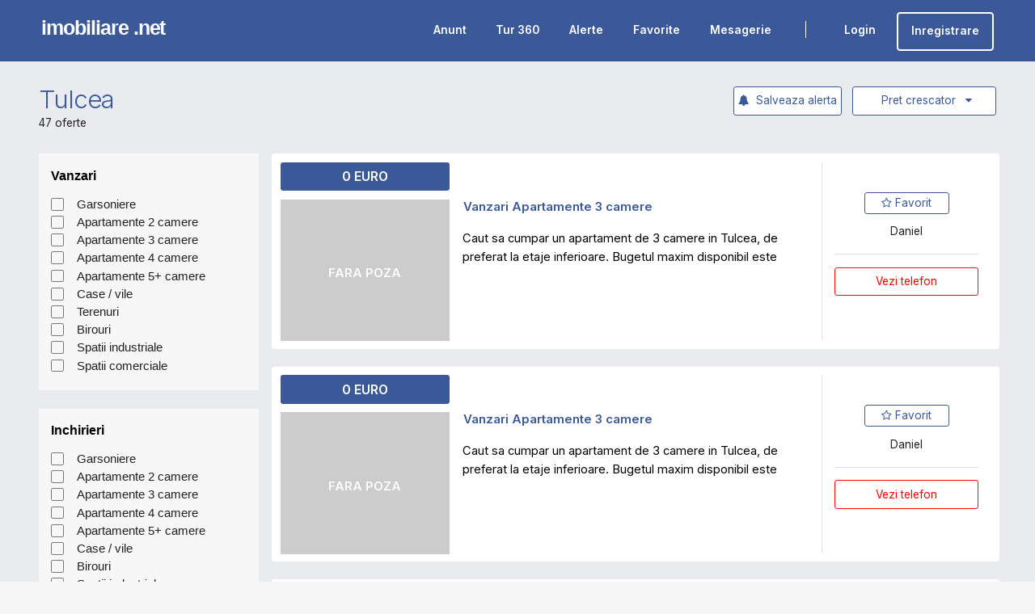

--- FILE ---
content_type: text/html; charset=utf-8
request_url: https://www.imobiliare.net/tulcea&ordonare=pret-sus
body_size: 15398
content:
<!DOCTYPE html>
<html lang="ro">
	<head>

		<!-- Basic -->
		<meta charset="utf-8">
		<meta http-equiv="X-UA-Compatible" content="IE=edge">	

		<title> Tulcea</title>

		<link rel="preload" href="https://www.imobiliare.net/vendor/font-awesome/fonts/fontawesome-webfont.woff2?v=4.7.0" />

		
		
		
				
		<link rel="dns-prefetch" href="//fonts.googleapis.com">
		<link rel="dns-prefetch" href="//ssl.google-analytics.com">	
		<link rel="dns-prefetch" href="//imobiliare.net">

		
								
					<meta property="og:image" content="https://www.imobiliare.net/images/imobiliarenet800x500.jpg">
				<meta property="og:image:type" content="image/jpeg">
		<meta property="og:image:width" content="238">
		<meta property="og:image:height" content="51">
				<meta name="keywords" content=" ,Tulcea,anunturi,imobiliare" />
		<meta name="description" content="Anunturi in Tulcea" />

		<link rel="apple-touch-icon" sizes="57x57" href="/fav/apple-icon-57x57.png">
		<link rel="apple-touch-icon" sizes="60x60" href="/fav/apple-icon-60x60.png">
		<link rel="apple-touch-icon" sizes="72x72" href="/fav/apple-icon-72x72.png">
		<link rel="apple-touch-icon" sizes="76x76" href="/fav/apple-icon-76x76.png">
		<link rel="apple-touch-icon" sizes="114x114" href="/fav/apple-icon-114x114.png">
		<link rel="apple-touch-icon" sizes="120x120" href="/fav/apple-icon-120x120.png">
		<link rel="apple-touch-icon" sizes="144x144" href="/fav/apple-icon-144x144.png">
		<link rel="apple-touch-icon" sizes="152x152" href="/fav/apple-icon-152x152.png">
		<link rel="apple-touch-icon" sizes="180x180" href="/fav/apple-icon-180x180.png">
		<link rel="icon" type="image/png" sizes="192x192"  href="/fav/android-icon-192x192.png">
		<link rel="icon" type="image/png" sizes="32x32" href="/fav/favicon-32x32.png">
		<link rel="icon" type="image/png" sizes="96x96" href="/fav/favicon-96x96.png">
		<link rel="icon" type="image/png" sizes="16x16" href="/fav/favicon-16x16.png">
		<meta name="msapplication-TileColor" content="#ffffff">
		<meta name="msapplication-TileImage" content="/fav/ms-icon-144x144.png">
		<meta name="theme-color" content="#ffffff">


		<!-- Mobile Metas -->
		<meta name="viewport" content="width=device-width, initial-scale=1, minimum-scale=1.0, maximum-scale=1.0, shrink-to-fit=no">
		<link href="https://fonts.googleapis.com/css2?family=Inter:wght@300;400;600&display=swap" rel="stylesheet">

		
<style type="text/css">
* { padding:0; border:0;margin:0; }
/* open-sans-regular - latin */
@font-face {
  font-family: 'Open Sans';
  font-style: normal;
  font-weight: 400;
  src: url('../fonts/open-sans-v18-latin-regular.eot'); /* IE9 Compat Modes */
  src: local('Open Sans Regular'), local('OpenSans-Regular'),
       url('../fonts/open-sans-v18-latin-regular.eot?#iefix') format('embedded-opentype'), /* IE6-IE8 */
       url('../fonts/open-sans-v18-latin-regular.woff2') format('woff2'), /* Super Modern Browsers */
       url('../fonts/open-sans-v18-latin-regular.woff') format('woff'), /* Modern Browsers */
       url('../fonts/open-sans-v18-latin-regular.ttf') format('truetype'), /* Safari, Android, iOS */
       url('../fonts/open-sans-v18-latin-regular.svg#OpenSans') format('svg'); /* Legacy iOS */
}
/* open-sans-600 - latin */
@font-face {
  font-family: 'Open Sans';
  font-style: normal;
  font-weight: 600;
  src: url('../fonts/open-sans-v18-latin-600.eot'); /* IE9 Compat Modes */
  src: local('Open Sans SemiBold'), local('OpenSans-SemiBold'),
       url('../fonts/open-sans-v18-latin-600.eot?#iefix') format('embedded-opentype'), /* IE6-IE8 */
       url('../fonts/open-sans-v18-latin-600.woff2') format('woff2'), /* Super Modern Browsers */
       url('../fonts/open-sans-v18-latin-600.woff') format('woff'), /* Modern Browsers */
       url('../fonts/open-sans-v18-latin-600.ttf') format('truetype'), /* Safari, Android, iOS */
       url('../fonts/open-sans-v18-latin-600.svg#OpenSans') format('svg'); /* Legacy iOS */
}
/* open-sans-700 - latin */
@font-face {
  font-family: 'Open Sans';
  font-style: normal;
  font-weight: 700;
  src: url('../fonts/open-sans-v18-latin-700.eot'); /* IE9 Compat Modes */
  src: local('Open Sans Bold'), local('OpenSans-Bold'),
       url('../fonts/open-sans-v18-latin-700.eot?#iefix') format('embedded-opentype'), /* IE6-IE8 */
       url('../fonts/open-sans-v18-latin-700.woff2') format('woff2'), /* Super Modern Browsers */
       url('../fonts/open-sans-v18-latin-700.woff') format('woff'), /* Modern Browsers */
       url('../fonts/open-sans-v18-latin-700.ttf') format('truetype'), /* Safari, Android, iOS */
       url('../fonts/open-sans-v18-latin-700.svg#OpenSans') format('svg'); /* Legacy iOS */
}
/* open-sans-800 - latin */
@font-face {
  font-family: 'Open Sans';
  font-style: normal;
  font-weight: 800;
  src: url('../fonts/open-sans-v18-latin-800.eot'); /* IE9 Compat Modes */
  src: local('Open Sans ExtraBold'), local('OpenSans-ExtraBold'),
       url('../fonts/open-sans-v18-latin-800.eot?#iefix') format('embedded-opentype'), /* IE6-IE8 */
       url('../fonts/open-sans-v18-latin-800.woff2') format('woff2'), /* Super Modern Browsers */
       url('../fonts/open-sans-v18-latin-800.woff') format('woff'), /* Modern Browsers */
       url('../fonts/open-sans-v18-latin-800.ttf') format('truetype'), /* Safari, Android, iOS */
       url('../fonts/open-sans-v18-latin-800.svg#OpenSans') format('svg'); /* Legacy iOS */
}
</style>

		<!-- Vendor CSS -->
		<link rel="stylesheet" media="all" onload="this.media='all'" href="/vendor/bootstrap/css/bootstrap.min.css">
		<link rel="stylesheet" media="print" onload="this.media='all'" href="/vendor/font-awesome/css/font-awesome.min2.css">
		
		<!-- Theme CSS -->
		<link rel="stylesheet" media="all" onload="this.media='all'" href="/css/theme.css?v=1.513">
		<link rel="stylesheet" media="print" onload="this.media='all'" href="/css/theme-elements.css?v=1.5132">

		
		<style type="text/css">
		a { color:#3b5998; }
		a:hover { color:#3b5998; }
		.btn-primary, .header-btn-collapse-nav { background:#3b5998 !important; }
		.camp_live { font-weight:bold;color:#3b5998;padding:10px; background:#fff; }
		.camp_live:hover { background:#3b5998; color:#fff; cursor:pointer; }
		.camp_live:nth-child(1) { border-top-left-radius:0px; border-top-right-radius:0px; }
		.camp_live:nth-last-child(1) { border-bottom-left-radius:5px; border-bottom-right-radius:5px; }
		.container-fluid { width:95% !important; }
		.page-header-light { border-top:0 !important; }
		body { zoom:105%; }
		.alcs { margin:0 auto; margin-top:0px;color:#3b5998;border:1px solid #3b5998;border-radius:3px;background:#fff;font-size:14px;padding:5px;padding-top:1px;padding-bottom:1px;cursor:pointer;width:100px;text-align:center; }
		.alcs:hover { background:#3b5998;color:#fff; }
		.bu_anunt_s { padding:5px; }
		#header .header-body { border-top:0 !important; }
		.owl-height {min-height: 350px; height:auto !important; height: 350px; }		.tablin { width:50%; overflow: hidden; float:left; }
		.tablin_left { float:left; width:50%; box-sizing:border-box; padding:10px; }
		.tablin_right { float:right; width: 50%; padding:10px; font-weight:bold; box-sizing:border-box; }
		.tline1 { border:1px solid rgba(119,119,119,0.2); background-color: rgba(0,0,0,.04);}
		.tline2 { border:1px solid rgba(119,119,119,0.2);  }

body { background:#f7f7f7;font-size:13px;font-family: Inter, sans-serif; font-weight:400; }
.buton_meniu { float:left; overflow:hidden; color:#fff; padding:21px 5px; margin:0 10px; }
.buton_meniu_icon { float:left; padding-top:0px; font-size:16px; }
.buton_meniu_text { float:left; padding-left:5px; font-weight:600; }
.buton_meniu_activ, .buton_meniu:hover { border-bottom:2px solid #fff; cursor:pointer; }
.buton_card_1 { display:inline-block;margin-right:10px;font-weight:600;border:1px solid #3b5998;color:#3b5998;padding:10px 15px;border-radius:4px; }
.buton_card_1:hover { background:#3b5998; color:#fff; }
.citeste_stirea { font-weight:600;display:inline-block;border:1px solid #3b5998;color:#3b5998;padding:5px 7px;margin-top:10px;border-radius:4px; }
.citeste_stirea:hover { background:#3b5998; color:#fff; }
.buton_meniu_m { float:left; overflow:hidden; color:#fff; padding:9px 3px; font-size:18px;margin:0 3px; }
.buton_meniu_m_icon { float:left; padding-top:0; font-size:16px; }
.the_menu_mobile { display:none; position:fixed; z-index:999999999999999999999999999999999; width: 100%; right:0; top:0; height:100vh;  background:#00000065;color:#fff; }

		</style>

	</head>

		<body  style="padding-top:72px;">

		
					<div class="body" style="">
		
							
		<div style="width:100%;z-index:9999999999999999999999999999999999;background:#3b5998;height:72px;position:fixed;top:0;left:0;padding-left:4%;padding-right:4%;box-sizing:border-box;border-bottom:2px solid rgba(0,0,0,0.05);margin:0 auto;overflow:hidden;">

			<div style="float:left;padding-top:22px;padding-bottom:10px;">
				<a href="/" style="color:#fff;text-decoration:none;font-family: Arial, Helvetica, sans-serif; font-weight: bold;letter-spacing: -1px;text-transform: lowercase;font-size:24px;">imobiliare .net</a>
			</div>

						
				<div style="float:right;overflow:hidden;padding-top:4px;">
					
											<a href="/contul-meu">
							<div class="buton_meniu">
								<div class="buton_meniu_icon"><iconify-icon inline icon="system-uicons:enter"></iconify-icon></div>
								<div class="buton_meniu_text">Login</div>
							</div>
						</a>
						<a href="/contul-meu">
							<div style="float:left;margin-left:10px;font-weight:600;margin-top:10px;color:#fff;padding:10px 15px;border-radius:4px;overflow:hidden;border:2px solid #fff;">Inregistrare</div>
						</a>
										
				</div> 

				<div style="overflow:hidden;float:right;padding-top:4px;margin-left:25px;margin-right:25px;margin-top:25px;width:1px;height:20px;background:#fff;">

				</div>

				<div style="overflow:hidden;float:right;padding-top:4px;">
					<a href="/anunt-adauga">
						<div class="buton_meniu">
							<div class="buton_meniu_icon"><iconify-icon inline icon="ic:outline-plus"></iconify-icon></div>
							<div class="buton_meniu_text">Anunt</div>
						</div>
					</a>
					<a href="/tur-virtual">
						<div class="buton_meniu">
							<div class="buton_meniu_icon"><iconify-icon inline icon="ic:outline-plus"></iconify-icon></div>
							<div class="buton_meniu_text">Tur 360</div>
						</div>
					</a>
					<a href="/alerte">
						<div class="buton_meniu">
							<div class="buton_meniu_icon"><iconify-icon inline icon="mdi:bell-badge"></iconify-icon></div>
							<div class="buton_meniu_text">Alerte</div>
						</div>
					</a>
					<a href="/favorite">
						<div class="buton_meniu">
							<div class="buton_meniu_icon"><iconify-icon inline icon="material-symbols:heart-plus-sharp"></iconify-icon></div>
							<div class="buton_meniu_text">Favorite</div>
						</div>
					</a>
					<a href="/mesagerie">
						<div class="buton_meniu">
							<div class="buton_meniu_icon"><iconify-icon inline icon="jam:messages"></iconify-icon></div>
							<div class="buton_meniu_text">Mesagerie</div>
						</div>
					</a>
				</div>

						
		</div>			
	<div class="log_alert" style="display:none;position:fixed;top:0;left:0;width:100%;height:100%;z-index:99988899999666666669999;">
		<div style="position:fixed;top:0;left:0;width:100%;height:100%;background:#000;opacity:0.7;" class="inc_n_al2 log_alert_out"></div>
		<div style="position:absolute;top:0;left:0;right:0;bottom:0;width:320px;margin: auto;height:170px;background:#f7f7f7;">
			<div style="text-align:center;font-size:15px;padding:20px;padding-left:10px;padding-right:10px;background:#f7f7f7;color:#3b5998;" class="n_salertas">
				<i class="fa fa-exclamation" style="font-size:30px;"></i><br><br>Pentru a avea acces la aceasta functie trebuie sa fii logat.
			</div>
			<div style="" class="alcs inc_n_al log_alert_out">OK</div> 
		</div>
	</div>
<div role="main" class="main">

	
	<div class="alerta_salvata" style="display:none;position:fixed;top:0;left:0;width:100%;height:100%;z-index:99988899999666666669999;">
		<div style="position:fixed;top:0;left:0;width:100%;height:100%;background:#000;opacity:0.7;" class="inc_n_al"></div>
		<div style="position:absolute;top:0;left:0;right:0;bottom:0;width:320px;margin: auto;height:170px;background:#f7f7f7;">
			<div style="text-align:center;font-size:15px;padding:20px;padding-left:10px;padding-right:10px;background:#f7f7f7;color:#3b5998;" class="n_salerta">
				<i class="fa fa-bell" style="font-size:30px;"></i><br><br>Alerta a fost salvata
			</div>
			<div style="" class="alcs inc_n_al">OK</div> 
		</div>
	</div>

	<style type="text/css">
	.m_selectat { margin:2px;width: calc( 100% - 4px );height:calc( 100% - 4px );background:#1e7ca7; }
	</style>	

		<div role="main" class="main" style="background:#e9ebee;">
				
			<section class="page-header page-header-light page-header-more-padding" style="background:#e9ebee;padding-top:15px;padding-bottom:0px; border-top:0px !important; border-bottom:0px !important;margin-bottom:0px;">
				<div class="container-fluid">
					<div class="row align-items-center">

						<div class="col-lg-12" style="margin-top:15px;">
							<div style="overflow:visible;">
								<div style="float:left;">
									
																		<h1>
																				<a href="/tulcea">Tulcea</a> 																			</h1>
									<div class="mb-0" style="">47 oferte</div>
									
																	</div>
								<div style="float:right;position:relative;">
																		<div style="display:inline-block;border-radius:3px;width:170px;border:1px solid #3b5998;background:#fff;color:#3b5998;box-sizing:border-box;padding:5px;padding-left:15px;text-align:center;cursor:pointer;" id="click_fl_ordonare">Pret crescator&nbsp;&nbsp;&nbsp;<i class="fa fa-caret-down"></i>&nbsp;</div>
									<div style="position:absolute;top:30px;display:none;border-bottom-left-radius:3px;border-bottom-right-radius:3px;border:1px solid #3b5998;z-index:999999999999999999;border-top:0;right:0;width:170px;height:133px;background:#fff;" class="fl_ordonare_tab">
										<a href="https://www.imobiliare.net/tulcea&ordonare=data-sus" style="text-decoration:none;"><div class="fl_ordonare">Cele mai noi</div></a>
										<a href="https://www.imobiliare.net/tulcea&ordonare=data-jos" style="text-decoration:none;"><div class="fl_ordonare">Cele mai vechi</div></a>
										<a href="https://www.imobiliare.net/tulcea&ordonare=pret-sus" style="text-decoration:none;"><div class="fl_ordonare">Pret crescator</div></a>
										<a href="https://www.imobiliare.net/tulcea&ordonare=pret-jos" style="text-decoration:none;"><div class="fl_ordonare" style="border-bottom-left-radius:3px;border-bottom-right-radius:3px;">Pret descrescator</div></a>
									</div>
								</div>
			
																<div style="float:right;margin-right:12px;" class="bu_aler">
																		<div style="background:#fff;color:#3b5998;padding:5px;box-sizing:border-box;border:1px solid #3b5998;cursor:pointer;border-radius:3px;" class="salveaza_alerta" data-id="59269"><i class="fa fa-bell"></i>&nbsp;&nbsp;Salveaza alerta</div>
																	</div>
															</div>
						</div>
					</div>
					<div class="row mt-4">
						<div class="col">
						</div>
					</div>
				</div>
			</section>

				
			<div class="container-fluid">

				<div class="row">

					<div class="col-sm-3" >

						
    						<div style="font-family: Arial, Helvetica, sans-serif;" class="box_shadow">
	
							<div class="aplica_filtre_mar_1" style="display:none;background:#e9ebee;position:fixed;padding:15px;padding-right:13px;bottom:0;left:2.5%;width: calc( 25% - 17px );box-sizing:border-box;z-index:999999999999;overflow:hidden;">
								<div class="aplica_filtre_mar" style="float:right;width: calc( 100% - 110px ); margin-left:10px; box-sizing:border-box;background:#3b5998;color:#fff;padding:12px;color:#fff;text-align:center;font-size:14px;font-weight:600;cursor:pointer;">Arata <span style="font-weight:600;" class="cate_oferte">-</span> oferte</div>
								<div class="reseteaza_mare resetg" data-id="tot" style="float:left;width:100px;padding:12px;font-weight:600;box-sizing:border-box;text-align:center;background:#ff0000;color:#fff;cursor:pointer;">Reset</div>
							</div>

								
	
			<div style="overflow:hidden;background:#fff;" class="xggs">
				<div style="padding:15px;color:#000;font-size:15px;font-weight:bold;">Vanzari</div>
				<div style="padding:15px;border-top:0;padding-top:0;">

          
            				<ul id="ul_int6" class="s_scat" style="list-style-type: none;margin: 0;padding:0;">
						<li style="padding-bottom:5px;" onclick="waitPreloadPages('/tulcea/vanzari-garsoniere');">
							<a href="/tulcea/vanzari-garsoniere" class="click_f_filtru" data-id="scat" style="text-decoration:none;color:#222;font-size:14px;">
                        
                           					<div style="overflow:hidden;">
									<div style="float:left;width:15px;height:15px;border:1px solid #777;border-radius:2px;" class="aref" data-id="scat" data-val="5">
										<div class="m_neselectat"></div>
									</div>
									<div style="float:left;margin-top:-1px;width: calc( 100% - 30px ); padding-left:15px;">Garsoniere</div>
                           					</div>
                    
							</a>
						</li>
						<li style="padding-bottom:5px;" onclick="waitPreloadPages('/tulcea/vanzari-apartamente-2-camere');">
							<a href="/tulcea/vanzari-apartamente-2-camere" class="click_f_filtru" data-id="scat" style="text-decoration:none;color:#222;font-size:14px;">
                        
                           					<div style="overflow:hidden;">
									<div style="float:left;width:15px;height:15px;border:1px solid #777;border-radius:2px;" class="aref" data-id="scat" data-val="8">
										<div class="m_neselectat"></div>
									</div>
									<div style="float:left;margin-top:-1px;width: calc( 100% - 30px ); padding-left:15px;">Apartamente 2 camere</div>
                           					</div>
                    
							</a>
						</li>
						<li style="padding-bottom:5px;" onclick="waitPreloadPages('/tulcea/vanzari-apartamente-3-camere');">
							<a href="/tulcea/vanzari-apartamente-3-camere" class="click_f_filtru" data-id="scat" style="text-decoration:none;color:#222;font-size:14px;">
                        
                           					<div style="overflow:hidden;">
									<div style="float:left;width:15px;height:15px;border:1px solid #777;border-radius:2px;" class="aref" data-id="scat" data-val="11">
										<div class="m_neselectat"></div>
									</div>
									<div style="float:left;margin-top:-1px;width: calc( 100% - 30px ); padding-left:15px;">Apartamente 3 camere</div>
                           					</div>
                    
							</a>
						</li>
						<li style="padding-bottom:5px;" onclick="waitPreloadPages('/tulcea/vanzari-apartamente-4-camere');">
							<a href="/tulcea/vanzari-apartamente-4-camere" class="click_f_filtru" data-id="scat" style="text-decoration:none;color:#222;font-size:14px;">
                        
                           					<div style="overflow:hidden;">
									<div style="float:left;width:15px;height:15px;border:1px solid #777;border-radius:2px;" class="aref" data-id="scat" data-val="14">
										<div class="m_neselectat"></div>
									</div>
									<div style="float:left;margin-top:-1px;width: calc( 100% - 30px ); padding-left:15px;">Apartamente 4 camere</div>
                           					</div>
                    
							</a>
						</li>
						<li style="padding-bottom:5px;" onclick="waitPreloadPages('/tulcea/vanzari-apartamente-5-camere');">
							<a href="/tulcea/vanzari-apartamente-5-camere" class="click_f_filtru" data-id="scat" style="text-decoration:none;color:#222;font-size:14px;">
                        
                           					<div style="overflow:hidden;">
									<div style="float:left;width:15px;height:15px;border:1px solid #777;border-radius:2px;" class="aref" data-id="scat" data-val="17">
										<div class="m_neselectat"></div>
									</div>
									<div style="float:left;margin-top:-1px;width: calc( 100% - 30px ); padding-left:15px;">Apartamente 5+ camere</div>
                           					</div>
                    
							</a>
						</li>
						<li style="padding-bottom:5px;" onclick="waitPreloadPages('/tulcea/vanzari-case-vile');">
							<a href="/tulcea/vanzari-case-vile" class="click_f_filtru" data-id="scat" style="text-decoration:none;color:#222;font-size:14px;">
                        
                           					<div style="overflow:hidden;">
									<div style="float:left;width:15px;height:15px;border:1px solid #777;border-radius:2px;" class="aref" data-id="scat" data-val="20">
										<div class="m_neselectat"></div>
									</div>
									<div style="float:left;margin-top:-1px;width: calc( 100% - 30px ); padding-left:15px;">Case / vile</div>
                           					</div>
                    
							</a>
						</li>
						<li style="padding-bottom:5px;" onclick="waitPreloadPages('/tulcea/vanzari-terenuri');">
							<a href="/tulcea/vanzari-terenuri" class="click_f_filtru" data-id="scat" style="text-decoration:none;color:#222;font-size:14px;">
                        
                           					<div style="overflow:hidden;">
									<div style="float:left;width:15px;height:15px;border:1px solid #777;border-radius:2px;" class="aref" data-id="scat" data-val="23">
										<div class="m_neselectat"></div>
									</div>
									<div style="float:left;margin-top:-1px;width: calc( 100% - 30px ); padding-left:15px;">Terenuri</div>
                           					</div>
                    
							</a>
						</li>
						<li style="padding-bottom:5px;" onclick="waitPreloadPages('/tulcea/vanzari-spatii-birouri');">
							<a href="/tulcea/vanzari-spatii-birouri" class="click_f_filtru" data-id="scat" style="text-decoration:none;color:#222;font-size:14px;">
                        
                           					<div style="overflow:hidden;">
									<div style="float:left;width:15px;height:15px;border:1px solid #777;border-radius:2px;" class="aref" data-id="scat" data-val="26">
										<div class="m_neselectat"></div>
									</div>
									<div style="float:left;margin-top:-1px;width: calc( 100% - 30px ); padding-left:15px;">Birouri</div>
                           					</div>
                    
							</a>
						</li>
						<li style="padding-bottom:5px;" onclick="waitPreloadPages('/tulcea/vanzari-spatii-industriale');">
							<a href="/tulcea/vanzari-spatii-industriale" class="click_f_filtru" data-id="scat" style="text-decoration:none;color:#222;font-size:14px;">
                        
                           					<div style="overflow:hidden;">
									<div style="float:left;width:15px;height:15px;border:1px solid #777;border-radius:2px;" class="aref" data-id="scat" data-val="30">
										<div class="m_neselectat"></div>
									</div>
									<div style="float:left;margin-top:-1px;width: calc( 100% - 30px ); padding-left:15px;">Spatii industriale</div>
                           					</div>
                    
							</a>
						</li>
						<li style="padding-bottom:5px;" onclick="waitPreloadPages('/tulcea/vanzari-spatii-comerciale');">
							<a href="/tulcea/vanzari-spatii-comerciale" class="click_f_filtru" data-id="scat" style="text-decoration:none;color:#222;font-size:14px;">
                        
                           					<div style="overflow:hidden;">
									<div style="float:left;width:15px;height:15px;border:1px solid #777;border-radius:2px;" class="aref" data-id="scat" data-val="32">
										<div class="m_neselectat"></div>
									</div>
									<div style="float:left;margin-top:-1px;width: calc( 100% - 30px ); padding-left:15px;">Spatii comerciale</div>
                           					</div>
                    
							</a>
						</li>
					</ul>

				</div>
			</div>

			<br />
			<div style="overflow:hidden;background:#fff;" class="xggs">
				<div style="padding:15px;color:#000;font-size:15px;font-weight:bold;">Inchirieri</div>
				<div style="padding:15px;border-top:0;padding-top:0;">

					<ul id="ul_int6" class="s_scat" style="list-style-type: none;margin: 0;padding:0;">
						<li style="padding-bottom:5px;" onclick="waitPreloadPages('/tulcea/inchirieri-garsoniere');">
							<a href="/tulcea/inchirieri-garsoniere" class="click_f_filtru" data-id="scat" style="text-decoration:none;color:#222;font-size:14px;">
                        
                           					<div style="overflow:hidden;">
									<div style="float:left;width:15px;height:15px;border:1px solid #777;border-radius:2px;" class="aref" data-id="scat" data-val="6">
										<div class="m_neselectat"></div>
									</div>
									<div style="float:left;margin-top:-1px;width: calc( 100% - 30px ); padding-left:15px;">Garsoniere</div>
                           					</div>
                    
							</a>
						</li>
						<li style="padding-bottom:5px;" onclick="waitPreloadPages('/tulcea/inchirieri-apartamente-2-camere');">
							<a href="/tulcea/inchirieri-apartamente-2-camere" class="click_f_filtru" data-id="scat" style="text-decoration:none;color:#222;font-size:14px;">
                        
                           					<div style="overflow:hidden;">
									<div style="float:left;width:15px;height:15px;border:1px solid #777;border-radius:2px;" class="aref" data-id="scat" data-val="9">
										<div class="m_neselectat"></div>
									</div>
									<div style="float:left;margin-top:-1px;width: calc( 100% - 30px ); padding-left:15px;">Apartamente 2 camere</div>
                           					</div>
                    
							</a>
						</li>
						<li style="padding-bottom:5px;" onclick="waitPreloadPages('/tulcea/inchirieri-apartamente-3-camere');">
							<a href="/tulcea/inchirieri-apartamente-3-camere" class="click_f_filtru" data-id="scat" style="text-decoration:none;color:#222;font-size:14px;">
                        
                           					<div style="overflow:hidden;">
									<div style="float:left;width:15px;height:15px;border:1px solid #777;border-radius:2px;" class="aref" data-id="scat" data-val="12">
										<div class="m_neselectat"></div>
									</div>
									<div style="float:left;margin-top:-1px;width: calc( 100% - 30px ); padding-left:15px;">Apartamente 3 camere</div>
                           					</div>
                    
							</a>
						</li>
						<li style="padding-bottom:5px;" onclick="waitPreloadPages('/tulcea/inchirieri-apartamente-4-camere');">
							<a href="/tulcea/inchirieri-apartamente-4-camere" class="click_f_filtru" data-id="scat" style="text-decoration:none;color:#222;font-size:14px;">
                        
                           					<div style="overflow:hidden;">
									<div style="float:left;width:15px;height:15px;border:1px solid #777;border-radius:2px;" class="aref" data-id="scat" data-val="15">
										<div class="m_neselectat"></div>
									</div>
									<div style="float:left;margin-top:-1px;width: calc( 100% - 30px ); padding-left:15px;">Apartamente 4 camere</div>
                           					</div>
                    
							</a>
						</li>
						<li style="padding-bottom:5px;" onclick="waitPreloadPages('/tulcea/inchirieri-apartamente-5-camere');">
							<a href="/tulcea/inchirieri-apartamente-5-camere" class="click_f_filtru" data-id="scat" style="text-decoration:none;color:#222;font-size:14px;">
                        
                           					<div style="overflow:hidden;">
									<div style="float:left;width:15px;height:15px;border:1px solid #777;border-radius:2px;" class="aref" data-id="scat" data-val="18">
										<div class="m_neselectat"></div>
									</div>
									<div style="float:left;margin-top:-1px;width: calc( 100% - 30px ); padding-left:15px;">Apartamente 5+ camere</div>
                           					</div>
                    
							</a>
						</li>
						<li style="padding-bottom:5px;" onclick="waitPreloadPages('/tulcea/inchirieri-case-vile');">
							<a href="/tulcea/inchirieri-case-vile" class="click_f_filtru" data-id="scat" style="text-decoration:none;color:#222;font-size:14px;">
                        
                           					<div style="overflow:hidden;">
									<div style="float:left;width:15px;height:15px;border:1px solid #777;border-radius:2px;" class="aref" data-id="scat" data-val="21">
										<div class="m_neselectat"></div>
									</div>
									<div style="float:left;margin-top:-1px;width: calc( 100% - 30px ); padding-left:15px;">Case / vile</div>
                           					</div>
                    
							</a>
						</li>
						<li style="padding-bottom:5px;" onclick="waitPreloadPages('/tulcea/inchirieri-spatii-birouri');">
							<a href="/tulcea/inchirieri-spatii-birouri" class="click_f_filtru" data-id="scat" style="text-decoration:none;color:#222;font-size:14px;">
                        
                           					<div style="overflow:hidden;">
									<div style="float:left;width:15px;height:15px;border:1px solid #777;border-radius:2px;" class="aref" data-id="scat" data-val="27">
										<div class="m_neselectat"></div>
									</div>
									<div style="float:left;margin-top:-1px;width: calc( 100% - 30px ); padding-left:15px;">Birouri</div>
                           					</div>
                    
							</a>
						</li>
						<li style="padding-bottom:5px;" onclick="waitPreloadPages('/tulcea/inchirieri-spatii-industriale');">
							<a href="/tulcea/inchirieri-spatii-industriale" class="click_f_filtru" data-id="scat" style="text-decoration:none;color:#222;font-size:14px;">
                        
                           					<div style="overflow:hidden;">
									<div style="float:left;width:15px;height:15px;border:1px solid #777;border-radius:2px;" class="aref" data-id="scat" data-val="29">
										<div class="m_neselectat"></div>
									</div>
									<div style="float:left;margin-top:-1px;width: calc( 100% - 30px ); padding-left:15px;">Spatii industriale</div>
                           					</div>
                    
							</a>
						</li>
						<li style="padding-bottom:5px;" onclick="waitPreloadPages('/tulcea/inchirieri-spatii-comerciale');">
							<a href="/tulcea/inchirieri-spatii-comerciale" class="click_f_filtru" data-id="scat" style="text-decoration:none;color:#222;font-size:14px;">
                        
                           					<div style="overflow:hidden;">
									<div style="float:left;width:15px;height:15px;border:1px solid #777;border-radius:2px;" class="aref" data-id="scat" data-val="31">
										<div class="m_neselectat"></div>
									</div>
									<div style="float:left;margin-top:-1px;width: calc( 100% - 30px ); padding-left:15px;">Spatii comerciale</div>
                           					</div>
                    
							</a>
						</li>
						<li style="padding-bottom:5px;" onclick="waitPreloadPages('/tulcea/inchirieri-terenuri');">
							<a href="/tulcea/inchirieri-terenuri" class="click_f_filtru" data-id="scat" style="text-decoration:none;color:#222;font-size:14px;">
                        
                           					<div style="overflow:hidden;">
									<div style="float:left;width:15px;height:15px;border:1px solid #777;border-radius:2px;" class="aref" data-id="scat" data-val="35">
										<div class="m_neselectat"></div>
									</div>
									<div style="float:left;margin-top:-1px;width: calc( 100% - 30px ); padding-left:15px;">Terenuri</div>
                           					</div>
                    
							</a>
						</li>
					</ul>

				</div>
			</div>
           
			<br />        
	        
	      
	
	
	        
	       
	

	
	
	
	
	
	 
 
        

        

        


        

        

	<div class="aplica_filtre_mar aplica_filtre_mar_sup" style="display:none;background:#3b5998;color:#fff;padding:12px;color:#fff;text-align:center;font-size:14px;font-weight:600;cursor:pointer;">Aplica filtre</div>
        <br />
        <!-- <center><a href="/cauta/Tulcea">Cautare avansata</a></center> --!>
    </div>

<br><br>

					</div>

					<div class="col-sm-9" style="min-height: 400px;">

					<div class="row mb-4 properties-listing sort-destination p-0">
					
													                											
						
						<div class="isotope-item" style="width:98.7%;padding-bottom:10px;margin-bottom:11px;">
							<div class="listing-item" style="border-radius:3px; box-shadow: 0 0 2px solid #000;">
								
									<div class="thumb-info thumb-info-lighten" style="position:relative;padding:10px;box-sizing:border-box;border:0;border-radius:3px !important; box-shadow: 0 0 4px solid #000 !important;min-height:230px;height:230px;">
										<div style="position:absolute;top:0;left:10px;width:200px;height:230px;background:#fff !important;">
											<div class="thumb-info-wrapper m-0" style="border-radius:0 !important;padding-top:10px;background:#fff !important;">
															<div style="background:#3b5998;padding:6px;border-radius:3px;text-align:center;margin:0 auto;margin-bottom:10px;width:100%;box-sizing:border-box;margin-top:0px;display:inline-block;">
																<div style="color:#fff;font-size:15px;font-weight:bold;">0 EURO</div>
															</div>


																																							<div class="img-fluid" style="position:relative;height:225px;max-height:167px;border-radius:0;background:#ccc;width:100%;">
													<a href="/anunt/vanzari-apartamente-3-camere--tulcea/100198963" class="text-decoration-none">
														<div style="position:absolute;top:0;left:0;right:0;bottom:0;color:#fff;font-weight:bold;font-size:14px;margin:auto;width:100%;text-align:center;height:14px;">FARA POZA</div>
													</a>
												</div>
																																			</div>
										</div>
										<div style="float:left;box-sizing:border-box;overflow:hidden;padding-left:200px;width: 100%;">

											<div style="float:right;width:200px;height:210px;border-left:1px solid #e1e1e1;">
											
																								<div style="margin:15px;margin-top:35px;border-bottom:1px solid #e1e1e1;text-align:center;padding-bottom:15px;">
																										<div class="bu_anunt_s favorit_s " onclick="return false;" style="padding:1px;padding-left:3px;padding-right:3px;display:inline-block;font-size:13px;width:100px;margin:0 auto;float:none;box-sizing:border-box;margin-bottom:10px;border-radius:3px;text-align:center;" data-id="100198963"><i class="fa fa-star-o"></i> Favorit</div>
												
													<br>Daniel												</div>

												<div style="padding:15px;padding-top:0px;">
													<div style="border:1px solid #ff0000;color:#ff0000;border-radius:3px;padding:5px;text-align:center;" onclick="$(this).text('0770.588.706');return false;">Vezi telefon</div>
												</div>

											</div>
											<div style="float:left;width: calc( 100% - 200px );">
											
											<div class="custom-thumb-info-title b-normal">
												<div class="thumb-info-price text-color-light text-4 p-2 pl-4 pr-4 p-3" style="color:#000 !important; padding-left:1rem !important; padding-right:1rem !important; padding-top:0 !important; font-weight:bold;">
													<div style="width:100%;overflow:hidden;">
														<div style="float:left;width:100%;position:relative;">


															<div style="clear:both;width:100%;height:0px;margin-top:0px;"></div>
													
															<div style="padding-top:1px;">

																<div style="overflow:hidden;margin-bottom:5px;">

	
															
															
															
																																		<div style="border:0px solid #3b5998;padding:4px;margin-top:0px;border-radius:3px;margin-bottom:5px;text-align:center;display:inline-block;">
																		<div style="color:#3b5998;font-size:13px;font-weight:bold;">&nbsp;</div>
																	</div>
																	
																</div>

																<div style="overflow:hidden;text-overflow:ellipsis;white-space:nowrap;">
																<a href="/anunt/vanzari-apartamente-3-camere--tulcea/100198963" class="text-decoration-none">Vanzari Apartamente 3 camere</a>
																</div>
															</div>
															<div style="clear:both;border:0px solid #3b5998;color:#3b5998;padding:0px;font-size:12px;display:inline-block;border-radius:3px;display:none;">Vanzari Apartamente 3 camere</div>

														</div>
													</div>
												</div>

												<div style="padding:15px;padding-top:0;height:48px;overflow:hidden;">
													<span style="color:#000;font-size:14px;line-height:22px;">Caut sa cumpar un apartament de 3 camere in Tulcea, de preferat la etaje inferioare.    Bugetul maxim disponibil este 45.000 euro. ...</span>
												</div>

												<div class="p-3" style="margin-top:2px;overflow:hidden;padding-top:0 !important;color:#000;">

														
													
													
													
													
													
													
													
																									</div>
											</div>	

											</div>

										</div>
									</div>

							</div>
						</div>

                					                											
						
						<div class="isotope-item" style="width:98.7%;padding-bottom:10px;margin-bottom:11px;">
							<div class="listing-item" style="border-radius:3px; box-shadow: 0 0 2px solid #000;">
								
									<div class="thumb-info thumb-info-lighten" style="position:relative;padding:10px;box-sizing:border-box;border:0;border-radius:3px !important; box-shadow: 0 0 4px solid #000 !important;min-height:230px;height:230px;">
										<div style="position:absolute;top:0;left:10px;width:200px;height:230px;background:#fff !important;">
											<div class="thumb-info-wrapper m-0" style="border-radius:0 !important;padding-top:10px;background:#fff !important;">
															<div style="background:#3b5998;padding:6px;border-radius:3px;text-align:center;margin:0 auto;margin-bottom:10px;width:100%;box-sizing:border-box;margin-top:0px;display:inline-block;">
																<div style="color:#fff;font-size:15px;font-weight:bold;">0 EURO</div>
															</div>


																																							<div class="img-fluid" style="position:relative;height:225px;max-height:167px;border-radius:0;background:#ccc;width:100%;">
													<a href="/anunt/vanzari-apartamente-3-camere--tulcea/100198964" class="text-decoration-none">
														<div style="position:absolute;top:0;left:0;right:0;bottom:0;color:#fff;font-weight:bold;font-size:14px;margin:auto;width:100%;text-align:center;height:14px;">FARA POZA</div>
													</a>
												</div>
																																			</div>
										</div>
										<div style="float:left;box-sizing:border-box;overflow:hidden;padding-left:200px;width: 100%;">

											<div style="float:right;width:200px;height:210px;border-left:1px solid #e1e1e1;">
											
																								<div style="margin:15px;margin-top:35px;border-bottom:1px solid #e1e1e1;text-align:center;padding-bottom:15px;">
																										<div class="bu_anunt_s favorit_s " onclick="return false;" style="padding:1px;padding-left:3px;padding-right:3px;display:inline-block;font-size:13px;width:100px;margin:0 auto;float:none;box-sizing:border-box;margin-bottom:10px;border-radius:3px;text-align:center;" data-id="100198964"><i class="fa fa-star-o"></i> Favorit</div>
												
													<br>Daniel												</div>

												<div style="padding:15px;padding-top:0px;">
													<div style="border:1px solid #ff0000;color:#ff0000;border-radius:3px;padding:5px;text-align:center;" onclick="$(this).text('0770.588.706');return false;">Vezi telefon</div>
												</div>

											</div>
											<div style="float:left;width: calc( 100% - 200px );">
											
											<div class="custom-thumb-info-title b-normal">
												<div class="thumb-info-price text-color-light text-4 p-2 pl-4 pr-4 p-3" style="color:#000 !important; padding-left:1rem !important; padding-right:1rem !important; padding-top:0 !important; font-weight:bold;">
													<div style="width:100%;overflow:hidden;">
														<div style="float:left;width:100%;position:relative;">


															<div style="clear:both;width:100%;height:0px;margin-top:0px;"></div>
													
															<div style="padding-top:1px;">

																<div style="overflow:hidden;margin-bottom:5px;">

	
															
															
															
																																		<div style="border:0px solid #3b5998;padding:4px;margin-top:0px;border-radius:3px;margin-bottom:5px;text-align:center;display:inline-block;">
																		<div style="color:#3b5998;font-size:13px;font-weight:bold;">&nbsp;</div>
																	</div>
																	
																</div>

																<div style="overflow:hidden;text-overflow:ellipsis;white-space:nowrap;">
																<a href="/anunt/vanzari-apartamente-3-camere--tulcea/100198964" class="text-decoration-none">Vanzari Apartamente 3 camere</a>
																</div>
															</div>
															<div style="clear:both;border:0px solid #3b5998;color:#3b5998;padding:0px;font-size:12px;display:inline-block;border-radius:3px;display:none;">Vanzari Apartamente 3 camere</div>

														</div>
													</div>
												</div>

												<div style="padding:15px;padding-top:0;height:48px;overflow:hidden;">
													<span style="color:#000;font-size:14px;line-height:22px;">Caut sa cumpar un apartament de 3 camere in Tulcea, de preferat la etaje inferioare.    Bugetul maxim disponibil este 45.000 euro. ...</span>
												</div>

												<div class="p-3" style="margin-top:2px;overflow:hidden;padding-top:0 !important;color:#000;">

														
													
													
													
													
													
													
													
																									</div>
											</div>	

											</div>

										</div>
									</div>

							</div>
						</div>

                					                											
						
						<div class="isotope-item" style="width:98.7%;padding-bottom:10px;margin-bottom:11px;">
							<div class="listing-item" style="border-radius:3px; box-shadow: 0 0 2px solid #000;">
								
									<div class="thumb-info thumb-info-lighten" style="position:relative;padding:10px;box-sizing:border-box;border:0;border-radius:3px !important; box-shadow: 0 0 4px solid #000 !important;min-height:230px;height:230px;">
										<div style="position:absolute;top:0;left:10px;width:200px;height:230px;background:#fff !important;">
											<div class="thumb-info-wrapper m-0" style="border-radius:0 !important;padding-top:10px;background:#fff !important;">
															<div style="background:#3b5998;padding:6px;border-radius:3px;text-align:center;margin:0 auto;margin-bottom:10px;width:100%;box-sizing:border-box;margin-top:0px;display:inline-block;">
																<div style="color:#fff;font-size:15px;font-weight:bold;">5 EURO</div>
															</div>


																																							<div class="img-fluid" style="position:relative;height:225px;max-height:167px;border-radius:0;background:#ccc;width:100%;">
													<a href="/anunt/vanzari-terenuri-valea-nucarilor-tulcea/99629276" class="text-decoration-none">
														<div style="position:absolute;top:0;left:0;right:0;bottom:0;color:#fff;font-weight:bold;font-size:14px;margin:auto;width:100%;text-align:center;height:14px;">FARA POZA</div>
													</a>
												</div>
																																			</div>
										</div>
										<div style="float:left;box-sizing:border-box;overflow:hidden;padding-left:200px;width: 100%;">

											<div style="float:right;width:200px;height:210px;border-left:1px solid #e1e1e1;">
											
																								<div style="margin:15px;margin-top:35px;border-bottom:1px solid #e1e1e1;text-align:center;padding-bottom:15px;">
																										<div class="bu_anunt_s favorit_s " onclick="return false;" style="padding:1px;padding-left:3px;padding-right:3px;display:inline-block;font-size:13px;width:100px;margin:0 auto;float:none;box-sizing:border-box;margin-bottom:10px;border-radius:3px;text-align:center;" data-id="99629276"><i class="fa fa-star-o"></i> Favorit</div>
												
													<br>ana												</div>

												<div style="padding:15px;padding-top:0px;">
													<div style="border:1px solid #ff0000;color:#ff0000;border-radius:3px;padding:5px;text-align:center;" onclick="$(this).text('0752.812.303');return false;">Vezi telefon</div>
												</div>

											</div>
											<div style="float:left;width: calc( 100% - 200px );">
											
											<div class="custom-thumb-info-title b-normal">
												<div class="thumb-info-price text-color-light text-4 p-2 pl-4 pr-4 p-3" style="color:#000 !important; padding-left:1rem !important; padding-right:1rem !important; padding-top:0 !important; font-weight:bold;">
													<div style="width:100%;overflow:hidden;">
														<div style="float:left;width:100%;position:relative;">


															<div style="clear:both;width:100%;height:0px;margin-top:0px;"></div>
													
															<div style="padding-top:1px;">

																<div style="overflow:hidden;margin-bottom:5px;">

	
															
															
															
																																		<div style="border:0px solid #3b5998;padding:4px;margin-top:0px;border-radius:3px;margin-bottom:5px;text-align:center;display:inline-block;">
																		<div style="color:#3b5998;font-size:13px;font-weight:bold;">&nbsp;</div>
																	</div>
																	
																</div>

																<div style="overflow:hidden;text-overflow:ellipsis;white-space:nowrap;">
																<a href="/anunt/vanzari-terenuri-valea-nucarilor-tulcea/99629276" class="text-decoration-none">teren extravilan de vanzare</a>
																</div>
															</div>
															<div style="clear:both;border:0px solid #3b5998;color:#3b5998;padding:0px;font-size:12px;display:inline-block;border-radius:3px;display:none;">Vanzari Terenuri</div>

														</div>
													</div>
												</div>

												<div style="padding:15px;padding-top:0;height:48px;overflow:hidden;">
													<span style="color:#000;font-size:14px;line-height:22px;">1. Teren  folosinta agricola, de vanzare cca 1,88 ha - o singura parcela, situat in extravilan Valea Nucarilor. Terenul este intab ...</span>
												</div>

												<div class="p-3" style="margin-top:2px;overflow:hidden;padding-top:0 !important;color:#000;">

														
													
													
													
													
													
													
													
																									</div>
											</div>	

											</div>

										</div>
									</div>

							</div>
						</div>

                					                											
						
						<div class="isotope-item" style="width:98.7%;padding-bottom:10px;margin-bottom:11px;">
							<div class="listing-item" style="border-radius:3px; box-shadow: 0 0 2px solid #000;">
								
									<div class="thumb-info thumb-info-lighten" style="position:relative;padding:10px;box-sizing:border-box;border:0;border-radius:3px !important; box-shadow: 0 0 4px solid #000 !important;min-height:230px;height:230px;">
										<div style="position:absolute;top:0;left:10px;width:200px;height:230px;background:#fff !important;">
											<div class="thumb-info-wrapper m-0" style="border-radius:0 !important;padding-top:10px;background:#fff !important;">
															<div style="background:#3b5998;padding:6px;border-radius:3px;text-align:center;margin:0 auto;margin-bottom:10px;width:100%;box-sizing:border-box;margin-top:0px;display:inline-block;">
																<div style="color:#fff;font-size:15px;font-weight:bold;">45 EURO</div>
															</div>


																																							<a href="/anunt/vanzari-terenuri-murighiol-tulcea/99469897" class="text-decoration-none">
													<img data-src="//imobiliare.net/thumbs.php?src=/imagini/2024-07/19/99469897/harta.png&w=250&h=210&zc=1&q=60" class="img-fluid load_pz" style="width:100%;border-radius:0 !important;transform: none !important;" alt="">
												</a>
																																			</div>
										</div>
										<div style="float:left;box-sizing:border-box;overflow:hidden;padding-left:200px;width: 100%;">

											<div style="float:right;width:200px;height:210px;border-left:1px solid #e1e1e1;">
											
																								<div style="margin:15px;margin-top:35px;border-bottom:1px solid #e1e1e1;text-align:center;padding-bottom:15px;">
																										<div class="bu_anunt_s favorit_s " onclick="return false;" style="padding:1px;padding-left:3px;padding-right:3px;display:inline-block;font-size:13px;width:100px;margin:0 auto;float:none;box-sizing:border-box;margin-bottom:10px;border-radius:3px;text-align:center;" data-id="99469897"><i class="fa fa-star-o"></i> Favorit</div>
												
													<br>ADELYN IMOB												</div>

												<div style="padding:15px;padding-top:0px;">
													<div style="border:1px solid #ff0000;color:#ff0000;border-radius:3px;padding:5px;text-align:center;" onclick="$(this).text('0741.340.761');return false;">Vezi telefon</div>
												</div>

											</div>
											<div style="float:left;width: calc( 100% - 200px );">
											
											<div class="custom-thumb-info-title b-normal">
												<div class="thumb-info-price text-color-light text-4 p-2 pl-4 pr-4 p-3" style="color:#000 !important; padding-left:1rem !important; padding-right:1rem !important; padding-top:0 !important; font-weight:bold;">
													<div style="width:100%;overflow:hidden;">
														<div style="float:left;width:100%;position:relative;">


															<div style="clear:both;width:100%;height:0px;margin-top:0px;"></div>
													
															<div style="padding-top:1px;">

																<div style="overflow:hidden;margin-bottom:5px;">

	
															
															
															
																																		<div style="border:0px solid #3b5998;padding:4px;margin-top:0px;border-radius:3px;margin-bottom:5px;text-align:center;display:inline-block;">
																		<div style="color:#3b5998;font-size:13px;font-weight:bold;">&nbsp;</div>
																	</div>
																	
																</div>

																<div style="overflow:hidden;text-overflow:ellipsis;white-space:nowrap;">
																<a href="/anunt/vanzari-terenuri-murighiol-tulcea/99469897" class="text-decoration-none">Nr.128 Teren in Dunavatu de Jos, Murighiol</a>
																</div>
															</div>
															<div style="clear:both;border:0px solid #3b5998;color:#3b5998;padding:0px;font-size:12px;display:inline-block;border-radius:3px;display:none;">Vanzari Terenuri</div>

														</div>
													</div>
												</div>

												<div style="padding:15px;padding-top:0;height:48px;overflow:hidden;">
													<span style="color:#000;font-size:14px;line-height:22px;">Nr.128 - Localitatea Dunavatu de Jos, Județul Tulcea - Exclusivitate - Agenția imobiliară ADELYN IMOB vă propune spre vânzare ...</span>
												</div>

												<div class="p-3" style="margin-top:2px;overflow:hidden;padding-top:0 !important;color:#000;">

														
																										<div style="float:left;width:50%;">
														Suprafata: <span style="font-weight:bold;">1736 mp</span>
													</div>
													
													
													
													
													
													
													
																									</div>
											</div>	

											</div>

										</div>
									</div>

							</div>
						</div>

                					                											
						
						<div class="isotope-item" style="width:98.7%;padding-bottom:10px;margin-bottom:11px;">
							<div class="listing-item" style="border-radius:3px; box-shadow: 0 0 2px solid #000;">
								
									<div class="thumb-info thumb-info-lighten" style="position:relative;padding:10px;box-sizing:border-box;border:0;border-radius:3px !important; box-shadow: 0 0 4px solid #000 !important;min-height:230px;height:230px;">
										<div style="position:absolute;top:0;left:10px;width:200px;height:230px;background:#fff !important;">
											<div class="thumb-info-wrapper m-0" style="border-radius:0 !important;padding-top:10px;background:#fff !important;">
															<div style="background:#3b5998;padding:6px;border-radius:3px;text-align:center;margin:0 auto;margin-bottom:10px;width:100%;box-sizing:border-box;margin-top:0px;display:inline-block;">
																<div style="color:#fff;font-size:15px;font-weight:bold;">450 EURO</div>
															</div>


																																							<a href="/oferta/inchirieri-spatii-comerciale--tulcea/315848275/103159" class="text-decoration-none">
													<img data-src="//imobiliare.net/thumbs.php?src=http://imgp.imobiliare.net/5121/315848275/1.jpg&w=250&h=210&zc=1&q=60" class="img-fluid load_pz" style="width:100%;border-radius:0 !important;transform: none !important;" alt="">
												</a>
																																			</div>
										</div>
										<div style="float:left;box-sizing:border-box;overflow:hidden;padding-left:200px;width: 100%;">

											<div style="float:right;width:200px;height:210px;border-left:1px solid #e1e1e1;">
											
																								<div style="margin:15px;margin-top:35px;border-bottom:1px solid #e1e1e1;text-align:center;padding-bottom:15px;">
																										<div class="bu_anunt_s favorit_s " onclick="return false;" style="padding:1px;padding-left:3px;padding-right:3px;display:inline-block;font-size:13px;width:100px;margin:0 auto;float:none;box-sizing:border-box;margin-bottom:10px;border-radius:3px;text-align:center;" data-id="99824375"><i class="fa fa-star-o"></i> Favorit</div>
												
													<br>Geo Imobiliare												</div>

												<div style="padding:15px;padding-top:0px;">
													<div style="border:1px solid #ff0000;color:#ff0000;border-radius:3px;padding:5px;text-align:center;" onclick="$(this).text('0726.328.417');return false;">Vezi telefon</div>
												</div>

											</div>
											<div style="float:left;width: calc( 100% - 200px );">
											
											<div class="custom-thumb-info-title b-normal">
												<div class="thumb-info-price text-color-light text-4 p-2 pl-4 pr-4 p-3" style="color:#000 !important; padding-left:1rem !important; padding-right:1rem !important; padding-top:0 !important; font-weight:bold;">
													<div style="width:100%;overflow:hidden;">
														<div style="float:left;width:100%;position:relative;">


															<div style="clear:both;width:100%;height:0px;margin-top:0px;"></div>
													
															<div style="padding-top:1px;">

																<div style="overflow:hidden;margin-bottom:5px;">

	
															
															
															
																																		<div style="border:0px solid #3b5998;padding:4px;margin-top:0px;border-radius:3px;margin-bottom:5px;text-align:center;display:inline-block;">
																		<div style="color:#3b5998;font-size:13px;font-weight:bold;">&nbsp;</div>
																	</div>
																	
																</div>

																<div style="overflow:hidden;text-overflow:ellipsis;white-space:nowrap;">
																<a href="/oferta/inchirieri-spatii-comerciale--tulcea/315848275/103159" class="text-decoration-none">Spatiu comercial  de inchiriat-Tulcea- 450 euro</a>
																</div>
															</div>
															<div style="clear:both;border:0px solid #3b5998;color:#3b5998;padding:0px;font-size:12px;display:inline-block;border-radius:3px;display:none;">Inchirieri Spatii comerciale</div>

														</div>
													</div>
												</div>

												<div style="padding:15px;padding-top:0;height:48px;overflow:hidden;">
													<span style="color:#000;font-size:14px;line-height:22px;">Spațiu Comercial de &Icirc;nchiriat &ndash; Tulcea 🏢

📍 Locație excelentă: Str. Spitalului, nr. 23, zona cu potential,  ...</span>
												</div>

												<div class="p-3" style="margin-top:2px;overflow:hidden;padding-top:0 !important;color:#000;">

														
																										<div style="float:left;width:50%;">
														Suprafata: <span style="font-weight:bold;">120 mp</span>
													</div>
													
													
													
													
													
													
													
																									</div>
											</div>	

											</div>

										</div>
									</div>

							</div>
						</div>

                					                											
						
						<div class="isotope-item" style="width:98.7%;padding-bottom:10px;margin-bottom:11px;">
							<div class="listing-item" style="border-radius:3px; box-shadow: 0 0 2px solid #000;">
								
									<div class="thumb-info thumb-info-lighten" style="position:relative;padding:10px;box-sizing:border-box;border:0;border-radius:3px !important; box-shadow: 0 0 4px solid #000 !important;min-height:230px;height:230px;">
										<div style="position:absolute;top:0;left:10px;width:200px;height:230px;background:#fff !important;">
											<div class="thumb-info-wrapper m-0" style="border-radius:0 !important;padding-top:10px;background:#fff !important;">
															<div style="background:#3b5998;padding:6px;border-radius:3px;text-align:center;margin:0 auto;margin-bottom:10px;width:100%;box-sizing:border-box;margin-top:0px;display:inline-block;">
																<div style="color:#fff;font-size:15px;font-weight:bold;">13.500 EURO</div>
															</div>


																																							<a href="/anunt/vanzari-garsoniere-tulcea-tulcea/99621676" class="text-decoration-none">
													<img data-src="//imobiliare.net/thumbs.php?src=/imagini/2024-08/29/99621676/poze-(3).jpg&w=250&h=210&zc=1&q=60" class="img-fluid load_pz" style="width:100%;border-radius:0 !important;transform: none !important;" alt="">
												</a>
																																			</div>
										</div>
										<div style="float:left;box-sizing:border-box;overflow:hidden;padding-left:200px;width: 100%;">

											<div style="float:right;width:200px;height:210px;border-left:1px solid #e1e1e1;">
											
																								<div style="margin:15px;margin-top:35px;border-bottom:1px solid #e1e1e1;text-align:center;padding-bottom:15px;">
																										<div class="bu_anunt_s favorit_s " onclick="return false;" style="padding:1px;padding-left:3px;padding-right:3px;display:inline-block;font-size:13px;width:100px;margin:0 auto;float:none;box-sizing:border-box;margin-bottom:10px;border-radius:3px;text-align:center;" data-id="99621676"><i class="fa fa-star-o"></i> Favorit</div>
												
													<br>ADELYN IMOB												</div>

												<div style="padding:15px;padding-top:0px;">
													<div style="border:1px solid #ff0000;color:#ff0000;border-radius:3px;padding:5px;text-align:center;" onclick="$(this).text('0741.340.761');return false;">Vezi telefon</div>
												</div>

											</div>
											<div style="float:left;width: calc( 100% - 200px );">
											
											<div class="custom-thumb-info-title b-normal">
												<div class="thumb-info-price text-color-light text-4 p-2 pl-4 pr-4 p-3" style="color:#000 !important; padding-left:1rem !important; padding-right:1rem !important; padding-top:0 !important; font-weight:bold;">
													<div style="width:100%;overflow:hidden;">
														<div style="float:left;width:100%;position:relative;">


															<div style="clear:both;width:100%;height:0px;margin-top:0px;"></div>
													
															<div style="padding-top:1px;">

																<div style="overflow:hidden;margin-bottom:5px;">

	
															
															
															
																																		<div style="border:0px solid #3b5998;padding:4px;margin-top:0px;border-radius:3px;margin-bottom:5px;text-align:center;display:inline-block;">
																		<div style="color:#3b5998;font-size:13px;font-weight:bold;">&nbsp;</div>
																	</div>
																	
																</div>

																<div style="overflow:hidden;text-overflow:ellipsis;white-space:nowrap;">
																<a href="/anunt/vanzari-garsoniere-tulcea-tulcea/99621676" class="text-decoration-none">Nr.1 Garsoniera in Tulcea, Zona Vest</a>
																</div>
															</div>
															<div style="clear:both;border:0px solid #3b5998;color:#3b5998;padding:0px;font-size:12px;display:inline-block;border-radius:3px;display:none;">Vanzari Garsoniere</div>

														</div>
													</div>
												</div>

												<div style="padding:15px;padding-top:0;height:48px;overflow:hidden;">
													<span style="color:#000;font-size:14px;line-height:22px;">Nr.1 - Tulcea - Agenția imobiliară ADELYN IMOB vă propune spre vânzare garsonieră confort 3, situată în Tulcea, Zona Vest,  ...</span>
												</div>

												<div class="p-3" style="margin-top:2px;overflow:hidden;padding-top:0 !important;color:#000;">

																										<div style="float:left;width:50%;">
														An constructie: <span style="font-weight:bold;">1978 - 1986</span>
													</div>
														
																										<div style="float:left;width:50%;">
														Suprafata: <span style="font-weight:bold;">10 mp</span>
													</div>
													
													
													
																																							<div style="float:left;width:50%;">
														Etaj: <span style="font-weight:bold;">4 / 4</span>
													</div>
													
																										<div style="float:left;width:50%;">
														Confort: <span style="font-weight:bold;">III</span>
													</div>
													
																										<div style="float:left;width:50%;">
																												<span style="font-weight:bold;">Nedecomandat</span>
													</div>
													
													
																									</div>
											</div>	

											</div>

										</div>
									</div>

							</div>
						</div>

                					                											
						
						<div class="isotope-item" style="width:98.7%;padding-bottom:10px;margin-bottom:11px;">
							<div class="listing-item" style="border-radius:3px; box-shadow: 0 0 2px solid #000;">
								
									<div class="thumb-info thumb-info-lighten" style="position:relative;padding:10px;box-sizing:border-box;border:0;border-radius:3px !important; box-shadow: 0 0 4px solid #000 !important;min-height:230px;height:230px;">
										<div style="position:absolute;top:0;left:10px;width:200px;height:230px;background:#fff !important;">
											<div class="thumb-info-wrapper m-0" style="border-radius:0 !important;padding-top:10px;background:#fff !important;">
															<div style="background:#3b5998;padding:6px;border-radius:3px;text-align:center;margin:0 auto;margin-bottom:10px;width:100%;box-sizing:border-box;margin-top:0px;display:inline-block;">
																<div style="color:#fff;font-size:15px;font-weight:bold;">15.000 EURO</div>
															</div>


																																							<a href="/anunt/vanzari-case-vile-cerna-tulcea/99896271" class="text-decoration-none">
													<img data-src="//imobiliare.net/thumbs.php?src=/imagini/2025-06/19/99896271/1.jpg&w=250&h=210&zc=1&q=60" class="img-fluid load_pz" style="width:100%;border-radius:0 !important;transform: none !important;" alt="">
												</a>
																																			</div>
										</div>
										<div style="float:left;box-sizing:border-box;overflow:hidden;padding-left:200px;width: 100%;">

											<div style="float:right;width:200px;height:210px;border-left:1px solid #e1e1e1;">
											
																								<div style="margin:15px;margin-top:35px;border-bottom:1px solid #e1e1e1;text-align:center;padding-bottom:15px;">
																										<div class="bu_anunt_s favorit_s " onclick="return false;" style="padding:1px;padding-left:3px;padding-right:3px;display:inline-block;font-size:13px;width:100px;margin:0 auto;float:none;box-sizing:border-box;margin-bottom:10px;border-radius:3px;text-align:center;" data-id="99896271"><i class="fa fa-star-o"></i> Favorit</div>
												
													<br>Daniel												</div>

												<div style="padding:15px;padding-top:0px;">
													<div style="border:1px solid #ff0000;color:#ff0000;border-radius:3px;padding:5px;text-align:center;" onclick="$(this).text('0774.405.103');return false;">Vezi telefon</div>
												</div>

											</div>
											<div style="float:left;width: calc( 100% - 200px );">
											
											<div class="custom-thumb-info-title b-normal">
												<div class="thumb-info-price text-color-light text-4 p-2 pl-4 pr-4 p-3" style="color:#000 !important; padding-left:1rem !important; padding-right:1rem !important; padding-top:0 !important; font-weight:bold;">
													<div style="width:100%;overflow:hidden;">
														<div style="float:left;width:100%;position:relative;">


															<div style="clear:both;width:100%;height:0px;margin-top:0px;"></div>
													
															<div style="padding-top:1px;">

																<div style="overflow:hidden;margin-bottom:5px;">

	
															
															
															
																																		<div style="border:0px solid #3b5998;padding:4px;margin-top:0px;border-radius:3px;margin-bottom:5px;text-align:center;display:inline-block;">
																		<div style="color:#3b5998;font-size:13px;font-weight:bold;">&nbsp;</div>
																	</div>
																	
																</div>

																<div style="overflow:hidden;text-overflow:ellipsis;white-space:nowrap;">
																<a href="/anunt/vanzari-case-vile-cerna-tulcea/99896271" class="text-decoration-none">Vanzari Case / vile  Cerna</a>
																</div>
															</div>
															<div style="clear:both;border:0px solid #3b5998;color:#3b5998;padding:0px;font-size:12px;display:inline-block;border-radius:3px;display:none;">Vanzari Case / vile</div>

														</div>
													</div>
												</div>

												<div style="padding:15px;padding-top:0;height:48px;overflow:hidden;">
													<span style="color:#000;font-size:14px;line-height:22px;">De Vânzare – Două case bătrânești din chirpici, cu teren generos, în Comuna Cerna, județul Tulcea    Preț: 15,000 euro   ...</span>
												</div>

												<div class="p-3" style="margin-top:2px;overflow:hidden;padding-top:0 !important;color:#000;">

																										<div style="float:left;width:50%;">
														An constructie: <span style="font-weight:bold;">1950</span>
													</div>
														
																										<div style="float:left;width:50%;">
														Suprafata: <span style="font-weight:bold;">50 mp</span>
													</div>
													
																										<div style="float:left;width:50%;">
														Suprafata teren: <span style="font-weight:bold;">1700 mp</span>
													</div>
													
													
													
													
													
													
																																							<div style="float:left;width:50%;">
														Tip casa: <span style="font-weight:bold;">Individuala</span>
													</div>
																									</div>
											</div>	

											</div>

										</div>
									</div>

							</div>
						</div>

                					                											
						
						<div class="isotope-item" style="width:98.7%;padding-bottom:10px;margin-bottom:11px;">
							<div class="listing-item" style="border-radius:3px; box-shadow: 0 0 2px solid #000;">
								
									<div class="thumb-info thumb-info-lighten" style="position:relative;padding:10px;box-sizing:border-box;border:0;border-radius:3px !important; box-shadow: 0 0 4px solid #000 !important;min-height:230px;height:230px;">
										<div style="position:absolute;top:0;left:10px;width:200px;height:230px;background:#fff !important;">
											<div class="thumb-info-wrapper m-0" style="border-radius:0 !important;padding-top:10px;background:#fff !important;">
															<div style="background:#3b5998;padding:6px;border-radius:3px;text-align:center;margin:0 auto;margin-bottom:10px;width:100%;box-sizing:border-box;margin-top:0px;display:inline-block;">
																<div style="color:#fff;font-size:15px;font-weight:bold;">15.000 EURO</div>
															</div>


																																							<a href="/anunt/vanzari-terenuri-frecatei-tulcea/99819767" class="text-decoration-none">
													<img data-src="//imobiliare.net/thumbs.php?src=/imagini/2025-04/09/99819767/poze-(2).jpg&w=250&h=210&zc=1&q=60" class="img-fluid load_pz" style="width:100%;border-radius:0 !important;transform: none !important;" alt="">
												</a>
																																			</div>
										</div>
										<div style="float:left;box-sizing:border-box;overflow:hidden;padding-left:200px;width: 100%;">

											<div style="float:right;width:200px;height:210px;border-left:1px solid #e1e1e1;">
											
																								<div style="margin:15px;margin-top:35px;border-bottom:1px solid #e1e1e1;text-align:center;padding-bottom:15px;">
																										<div class="bu_anunt_s favorit_s " onclick="return false;" style="padding:1px;padding-left:3px;padding-right:3px;display:inline-block;font-size:13px;width:100px;margin:0 auto;float:none;box-sizing:border-box;margin-bottom:10px;border-radius:3px;text-align:center;" data-id="99819767"><i class="fa fa-star-o"></i> Favorit</div>
												
													<br>Valentin												</div>

												<div style="padding:15px;padding-top:0px;">
													<div style="border:1px solid #ff0000;color:#ff0000;border-radius:3px;padding:5px;text-align:center;" onclick="$(this).text('0754.311.645');return false;">Vezi telefon</div>
												</div>

											</div>
											<div style="float:left;width: calc( 100% - 200px );">
											
											<div class="custom-thumb-info-title b-normal">
												<div class="thumb-info-price text-color-light text-4 p-2 pl-4 pr-4 p-3" style="color:#000 !important; padding-left:1rem !important; padding-right:1rem !important; padding-top:0 !important; font-weight:bold;">
													<div style="width:100%;overflow:hidden;">
														<div style="float:left;width:100%;position:relative;">


															<div style="clear:both;width:100%;height:0px;margin-top:0px;"></div>
													
															<div style="padding-top:1px;">

																<div style="overflow:hidden;margin-bottom:5px;">

	
															
															
															
																																		<div style="border:0px solid #3b5998;padding:4px;margin-top:0px;border-radius:3px;margin-bottom:5px;text-align:center;display:inline-block;">
																		<div style="color:#3b5998;font-size:13px;font-weight:bold;">&nbsp;</div>
																	</div>
																	
																</div>

																<div style="overflow:hidden;text-overflow:ellipsis;white-space:nowrap;">
																<a href="/anunt/vanzari-terenuri-frecatei-tulcea/99819767" class="text-decoration-none">Vand teren in loc. Cataloi</a>
																</div>
															</div>
															<div style="clear:both;border:0px solid #3b5998;color:#3b5998;padding:0px;font-size:12px;display:inline-block;border-radius:3px;display:none;">Vanzari Terenuri</div>

														</div>
													</div>
												</div>

												<div style="padding:15px;padding-top:0;height:48px;overflow:hidden;">
													<span style="color:#000;font-size:14px;line-height:22px;">Vând teren intravilan în localitatea Cataloi, suprafață 450 mp.  ...</span>
												</div>

												<div class="p-3" style="margin-top:2px;overflow:hidden;padding-top:0 !important;color:#000;">

														
																										<div style="float:left;width:50%;">
														Suprafata: <span style="font-weight:bold;">400 mp</span>
													</div>
													
													
													
													
													
													
													
																									</div>
											</div>	

											</div>

										</div>
									</div>

							</div>
						</div>

                					                											
						
						<div class="isotope-item" style="width:98.7%;padding-bottom:10px;margin-bottom:11px;">
							<div class="listing-item" style="border-radius:3px; box-shadow: 0 0 2px solid #000;">
								
									<div class="thumb-info thumb-info-lighten" style="position:relative;padding:10px;box-sizing:border-box;border:0;border-radius:3px !important; box-shadow: 0 0 4px solid #000 !important;min-height:230px;height:230px;">
										<div style="position:absolute;top:0;left:10px;width:200px;height:230px;background:#fff !important;">
											<div class="thumb-info-wrapper m-0" style="border-radius:0 !important;padding-top:10px;background:#fff !important;">
															<div style="background:#3b5998;padding:6px;border-radius:3px;text-align:center;margin:0 auto;margin-bottom:10px;width:100%;box-sizing:border-box;margin-top:0px;display:inline-block;">
																<div style="color:#fff;font-size:15px;font-weight:bold;">22.000 EURO</div>
															</div>


																																							<a href="/anunt/vanzari-terenuri-tulcea-tulcea/99733269" class="text-decoration-none">
													<img data-src="//imobiliare.net/thumbs.php?src=/imagini/2024-12/30/99733269/schita.jpg&w=250&h=210&zc=1&q=60" class="img-fluid load_pz" style="width:100%;border-radius:0 !important;transform: none !important;" alt="">
												</a>
																																			</div>
										</div>
										<div style="float:left;box-sizing:border-box;overflow:hidden;padding-left:200px;width: 100%;">

											<div style="float:right;width:200px;height:210px;border-left:1px solid #e1e1e1;">
											
																								<div style="margin:15px;margin-top:35px;border-bottom:1px solid #e1e1e1;text-align:center;padding-bottom:15px;">
																										<div class="bu_anunt_s favorit_s " onclick="return false;" style="padding:1px;padding-left:3px;padding-right:3px;display:inline-block;font-size:13px;width:100px;margin:0 auto;float:none;box-sizing:border-box;margin-bottom:10px;border-radius:3px;text-align:center;" data-id="99733269"><i class="fa fa-star-o"></i> Favorit</div>
												
													<br>ADELYN IMOB												</div>

												<div style="padding:15px;padding-top:0px;">
													<div style="border:1px solid #ff0000;color:#ff0000;border-radius:3px;padding:5px;text-align:center;" onclick="$(this).text('0741.340.761');return false;">Vezi telefon</div>
												</div>

											</div>
											<div style="float:left;width: calc( 100% - 200px );">
											
											<div class="custom-thumb-info-title b-normal">
												<div class="thumb-info-price text-color-light text-4 p-2 pl-4 pr-4 p-3" style="color:#000 !important; padding-left:1rem !important; padding-right:1rem !important; padding-top:0 !important; font-weight:bold;">
													<div style="width:100%;overflow:hidden;">
														<div style="float:left;width:100%;position:relative;">


															<div style="clear:both;width:100%;height:0px;margin-top:0px;"></div>
													
															<div style="padding-top:1px;">

																<div style="overflow:hidden;margin-bottom:5px;">

	
															
															
															
																																		<div style="border:0px solid #3b5998;padding:4px;margin-top:0px;border-radius:3px;margin-bottom:5px;text-align:center;display:inline-block;">
																		<div style="color:#3b5998;font-size:13px;font-weight:bold;">&nbsp;</div>
																	</div>
																	
																</div>

																<div style="overflow:hidden;text-overflow:ellipsis;white-space:nowrap;">
																<a href="/anunt/vanzari-terenuri-tulcea-tulcea/99733269" class="text-decoration-none">Nr.18 2 Loturi de Teren intravilan, Bididia Tulcea</a>
																</div>
															</div>
															<div style="clear:both;border:0px solid #3b5998;color:#3b5998;padding:0px;font-size:12px;display:inline-block;border-radius:3px;display:none;">Vanzari Terenuri</div>

														</div>
													</div>
												</div>

												<div style="padding:15px;padding-top:0;height:48px;overflow:hidden;">
													<span style="color:#000;font-size:14px;line-height:22px;">Nr.18 – Tulcea – Exclusivitate - Agenția imobiliară ADELYN IMOB vă propune spre vânzare, în exclusivitate, 2 loturi de te ...</span>
												</div>

												<div class="p-3" style="margin-top:2px;overflow:hidden;padding-top:0 !important;color:#000;">

														
																										<div style="float:left;width:50%;">
														Suprafata: <span style="font-weight:bold;">500 mp</span>
													</div>
													
													
													
													
													
													
													
																									</div>
											</div>	

											</div>

										</div>
									</div>

							</div>
						</div>

                					                											
						
						<div class="isotope-item" style="width:98.7%;padding-bottom:10px;margin-bottom:11px;">
							<div class="listing-item" style="border-radius:3px; box-shadow: 0 0 2px solid #000;">
								
									<div class="thumb-info thumb-info-lighten" style="position:relative;padding:10px;box-sizing:border-box;border:0;border-radius:3px !important; box-shadow: 0 0 4px solid #000 !important;min-height:230px;height:230px;">
										<div style="position:absolute;top:0;left:10px;width:200px;height:230px;background:#fff !important;">
											<div class="thumb-info-wrapper m-0" style="border-radius:0 !important;padding-top:10px;background:#fff !important;">
															<div style="background:#3b5998;padding:6px;border-radius:3px;text-align:center;margin:0 auto;margin-bottom:10px;width:100%;box-sizing:border-box;margin-top:0px;display:inline-block;">
																<div style="color:#fff;font-size:15px;font-weight:bold;">25.000 EURO</div>
															</div>


																																							<a href="/anunt/vanzari-terenuri-tulcea-tulcea/99496250" class="text-decoration-none">
													<img data-src="//imobiliare.net/thumbs.php?src=/imagini/2024-07/26/99496250/schita.jpg&w=250&h=210&zc=1&q=60" class="img-fluid load_pz" style="width:100%;border-radius:0 !important;transform: none !important;" alt="">
												</a>
																																			</div>
										</div>
										<div style="float:left;box-sizing:border-box;overflow:hidden;padding-left:200px;width: 100%;">

											<div style="float:right;width:200px;height:210px;border-left:1px solid #e1e1e1;">
											
																								<div style="margin:15px;margin-top:35px;border-bottom:1px solid #e1e1e1;text-align:center;padding-bottom:15px;">
																										<div class="bu_anunt_s favorit_s " onclick="return false;" style="padding:1px;padding-left:3px;padding-right:3px;display:inline-block;font-size:13px;width:100px;margin:0 auto;float:none;box-sizing:border-box;margin-bottom:10px;border-radius:3px;text-align:center;" data-id="99496250"><i class="fa fa-star-o"></i> Favorit</div>
												
													<br>ADELYN IMOB												</div>

												<div style="padding:15px;padding-top:0px;">
													<div style="border:1px solid #ff0000;color:#ff0000;border-radius:3px;padding:5px;text-align:center;" onclick="$(this).text('0741.340.761');return false;">Vezi telefon</div>
												</div>

											</div>
											<div style="float:left;width: calc( 100% - 200px );">
											
											<div class="custom-thumb-info-title b-normal">
												<div class="thumb-info-price text-color-light text-4 p-2 pl-4 pr-4 p-3" style="color:#000 !important; padding-left:1rem !important; padding-right:1rem !important; padding-top:0 !important; font-weight:bold;">
													<div style="width:100%;overflow:hidden;">
														<div style="float:left;width:100%;position:relative;">


															<div style="clear:both;width:100%;height:0px;margin-top:0px;"></div>
													
															<div style="padding-top:1px;">

																<div style="overflow:hidden;margin-bottom:5px;">

	
															
															
															
																																		<div style="border:0px solid #3b5998;padding:4px;margin-top:0px;border-radius:3px;margin-bottom:5px;text-align:center;display:inline-block;">
																		<div style="color:#3b5998;font-size:13px;font-weight:bold;">&nbsp;</div>
																	</div>
																	
																</div>

																<div style="overflow:hidden;text-overflow:ellipsis;white-space:nowrap;">
																<a href="/anunt/vanzari-terenuri-tulcea-tulcea/99496250" class="text-decoration-none">Nr.32 2 Garaje in zona Victoriei</a>
																</div>
															</div>
															<div style="clear:both;border:0px solid #3b5998;color:#3b5998;padding:0px;font-size:12px;display:inline-block;border-radius:3px;display:none;">Vanzari Terenuri</div>

														</div>
													</div>
												</div>

												<div style="padding:15px;padding-top:0;height:48px;overflow:hidden;">
													<span style="color:#000;font-size:14px;line-height:22px;">Nr.32 - Tulcea - Agenția imobiliară ADELYN IMOB vă propune spre vânzare 2 garaje, situate în Tulcea, Zona Victoriei, având s ...</span>
												</div>

												<div class="p-3" style="margin-top:2px;overflow:hidden;padding-top:0 !important;color:#000;">

														
																										<div style="float:left;width:50%;">
														Suprafata: <span style="font-weight:bold;">88 mp</span>
													</div>
													
													
													
													
													
													
													
																									</div>
											</div>	

											</div>

										</div>
									</div>

							</div>
						</div>

                					                											
						
						<div class="isotope-item" style="width:98.7%;padding-bottom:10px;margin-bottom:11px;">
							<div class="listing-item" style="border-radius:3px; box-shadow: 0 0 2px solid #000;">
								
									<div class="thumb-info thumb-info-lighten" style="position:relative;padding:10px;box-sizing:border-box;border:0;border-radius:3px !important; box-shadow: 0 0 4px solid #000 !important;min-height:230px;height:230px;">
										<div style="position:absolute;top:0;left:10px;width:200px;height:230px;background:#fff !important;">
											<div class="thumb-info-wrapper m-0" style="border-radius:0 !important;padding-top:10px;background:#fff !important;">
															<div style="background:#3b5998;padding:6px;border-radius:3px;text-align:center;margin:0 auto;margin-bottom:10px;width:100%;box-sizing:border-box;margin-top:0px;display:inline-block;">
																<div style="color:#fff;font-size:15px;font-weight:bold;">25.000 EURO</div>
															</div>


																																							<a href="/anunt/vanzari-case-vile-frecatei-tulcea/99748490" class="text-decoration-none">
													<img data-src="//imobiliare.net/thumbs.php?src=/imagini/2025-01/17/99748490/poze-proprietar-(5).jpg&w=250&h=210&zc=1&q=60" class="img-fluid load_pz" style="width:100%;border-radius:0 !important;transform: none !important;" alt="">
												</a>
																																			</div>
										</div>
										<div style="float:left;box-sizing:border-box;overflow:hidden;padding-left:200px;width: 100%;">

											<div style="float:right;width:200px;height:210px;border-left:1px solid #e1e1e1;">
											
																								<div style="margin:15px;margin-top:35px;border-bottom:1px solid #e1e1e1;text-align:center;padding-bottom:15px;">
																										<div class="bu_anunt_s favorit_s " onclick="return false;" style="padding:1px;padding-left:3px;padding-right:3px;display:inline-block;font-size:13px;width:100px;margin:0 auto;float:none;box-sizing:border-box;margin-bottom:10px;border-radius:3px;text-align:center;" data-id="99748490"><i class="fa fa-star-o"></i> Favorit</div>
												
													<br>ADELYN IMOB												</div>

												<div style="padding:15px;padding-top:0px;">
													<div style="border:1px solid #ff0000;color:#ff0000;border-radius:3px;padding:5px;text-align:center;" onclick="$(this).text('0741.340.761');return false;">Vezi telefon</div>
												</div>

											</div>
											<div style="float:left;width: calc( 100% - 200px );">
											
											<div class="custom-thumb-info-title b-normal">
												<div class="thumb-info-price text-color-light text-4 p-2 pl-4 pr-4 p-3" style="color:#000 !important; padding-left:1rem !important; padding-right:1rem !important; padding-top:0 !important; font-weight:bold;">
													<div style="width:100%;overflow:hidden;">
														<div style="float:left;width:100%;position:relative;">


															<div style="clear:both;width:100%;height:0px;margin-top:0px;"></div>
													
															<div style="padding-top:1px;">

																<div style="overflow:hidden;margin-bottom:5px;">

	
															
															
															
																																		<div style="border:0px solid #3b5998;padding:4px;margin-top:0px;border-radius:3px;margin-bottom:5px;text-align:center;display:inline-block;">
																		<div style="color:#3b5998;font-size:13px;font-weight:bold;">&nbsp;</div>
																	</div>
																	
																</div>

																<div style="overflow:hidden;text-overflow:ellipsis;white-space:nowrap;">
																<a href="/anunt/vanzari-case-vile-frecatei-tulcea/99748490" class="text-decoration-none">Nr.30 Proprietate in Telita, com. Frecatei, jud. Tulcea</a>
																</div>
															</div>
															<div style="clear:both;border:0px solid #3b5998;color:#3b5998;padding:0px;font-size:12px;display:inline-block;border-radius:3px;display:none;">Vanzari Case / vile</div>

														</div>
													</div>
												</div>

												<div style="padding:15px;padding-top:0;height:48px;overflow:hidden;">
													<span style="color:#000;font-size:14px;line-height:22px;">Nr.30 – Localitatea Telita (Frecatei), Județul Tulcea – EXCLUSIVITATE - Agenția imobiliară ADELYN IMOB vă propune spre vâ ...</span>
												</div>

												<div class="p-3" style="margin-top:2px;overflow:hidden;padding-top:0 !important;color:#000;">

														
																										<div style="float:left;width:50%;">
														Suprafata: <span style="font-weight:bold;">46 mp</span>
													</div>
													
																										<div style="float:left;width:50%;">
														Suprafata teren: <span style="font-weight:bold;">1850 mp</span>
													</div>
													
													
													
													
													
													
																																							<div style="float:left;width:50%;">
														Tip casa: <span style="font-weight:bold;">Individuala</span>
													</div>
																									</div>
											</div>	

											</div>

										</div>
									</div>

							</div>
						</div>

                					                											
						
						<div class="isotope-item" style="width:98.7%;padding-bottom:10px;margin-bottom:11px;">
							<div class="listing-item" style="border-radius:3px; box-shadow: 0 0 2px solid #000;">
								
									<div class="thumb-info thumb-info-lighten" style="position:relative;padding:10px;box-sizing:border-box;border:0;border-radius:3px !important; box-shadow: 0 0 4px solid #000 !important;min-height:230px;height:230px;">
										<div style="position:absolute;top:0;left:10px;width:200px;height:230px;background:#fff !important;">
											<div class="thumb-info-wrapper m-0" style="border-radius:0 !important;padding-top:10px;background:#fff !important;">
															<div style="background:#3b5998;padding:6px;border-radius:3px;text-align:center;margin:0 auto;margin-bottom:10px;width:100%;box-sizing:border-box;margin-top:0px;display:inline-block;">
																<div style="color:#fff;font-size:15px;font-weight:bold;">26.000 EURO</div>
															</div>


																																							<a href="/anunt/vanzari-case-vile-somova-tulcea/100132407" class="text-decoration-none">
													<img data-src="//imobiliare.net/thumbs.php?src=/imagini/2025-08/01/100132407/screenshot-20250707-133908-moto-app-launcher.png&w=250&h=210&zc=1&q=60" class="img-fluid load_pz" style="width:100%;border-radius:0 !important;transform: none !important;" alt="">
												</a>
																																			</div>
										</div>
										<div style="float:left;box-sizing:border-box;overflow:hidden;padding-left:200px;width: 100%;">

											<div style="float:right;width:200px;height:210px;border-left:1px solid #e1e1e1;">
											
																								<div style="margin:15px;margin-top:35px;border-bottom:1px solid #e1e1e1;text-align:center;padding-bottom:15px;">
																										<div class="bu_anunt_s favorit_s " onclick="return false;" style="padding:1px;padding-left:3px;padding-right:3px;display:inline-block;font-size:13px;width:100px;margin:0 auto;float:none;box-sizing:border-box;margin-bottom:10px;border-radius:3px;text-align:center;" data-id="100132407"><i class="fa fa-star-o"></i> Favorit</div>
												
													<br>Sorin												</div>

												<div style="padding:15px;padding-top:0px;">
													<div style="border:1px solid #ff0000;color:#ff0000;border-radius:3px;padding:5px;text-align:center;" onclick="$(this).text('0737.278.112');return false;">Vezi telefon</div>
												</div>

											</div>
											<div style="float:left;width: calc( 100% - 200px );">
											
											<div class="custom-thumb-info-title b-normal">
												<div class="thumb-info-price text-color-light text-4 p-2 pl-4 pr-4 p-3" style="color:#000 !important; padding-left:1rem !important; padding-right:1rem !important; padding-top:0 !important; font-weight:bold;">
													<div style="width:100%;overflow:hidden;">
														<div style="float:left;width:100%;position:relative;">


															<div style="clear:both;width:100%;height:0px;margin-top:0px;"></div>
													
															<div style="padding-top:1px;">

																<div style="overflow:hidden;margin-bottom:5px;">

	
															
															
															
																																		<div style="border:0px solid #3b5998;padding:4px;margin-top:0px;border-radius:3px;margin-bottom:5px;text-align:center;display:inline-block;">
																		<div style="color:#3b5998;font-size:13px;font-weight:bold;">&nbsp;</div>
																	</div>
																	
																</div>

																<div style="overflow:hidden;text-overflow:ellipsis;white-space:nowrap;">
																<a href="/anunt/vanzari-case-vile-somova-tulcea/100132407" class="text-decoration-none">Casa bătr&acirc;nească Somova</a>
																</div>
															</div>
															<div style="clear:both;border:0px solid #3b5998;color:#3b5998;padding:0px;font-size:12px;display:inline-block;border-radius:3px;display:none;">Vanzari Case / vile</div>

														</div>
													</div>
												</div>

												<div style="padding:15px;padding-top:0;height:48px;overflow:hidden;">
													<span style="color:#000;font-size:14px;line-height:22px;">Casa renovabila 144mp,teren 617mp deschidere22m la DN,utilități 13 km de Tulcea. ...</span>
												</div>

												<div class="p-3" style="margin-top:2px;overflow:hidden;padding-top:0 !important;color:#000;">

																										<div style="float:left;width:50%;">
														An constructie: <span style="font-weight:bold;">1960</span>
													</div>
														
																										<div style="float:left;width:50%;">
														Suprafata: <span style="font-weight:bold;">144 mp</span>
													</div>
													
																										<div style="float:left;width:50%;">
														Suprafata teren: <span style="font-weight:bold;">617 mp</span>
													</div>
													
													
													
													
													
													
																																							<div style="float:left;width:50%;">
														Tip casa: <span style="font-weight:bold;">Individuala</span>
													</div>
																									</div>
											</div>	

											</div>

										</div>
									</div>

							</div>
						</div>

                					                											
						
						<div class="isotope-item" style="width:98.7%;padding-bottom:10px;margin-bottom:11px;">
							<div class="listing-item" style="border-radius:3px; box-shadow: 0 0 2px solid #000;">
								
									<div class="thumb-info thumb-info-lighten" style="position:relative;padding:10px;box-sizing:border-box;border:0;border-radius:3px !important; box-shadow: 0 0 4px solid #000 !important;min-height:230px;height:230px;">
										<div style="position:absolute;top:0;left:10px;width:200px;height:230px;background:#fff !important;">
											<div class="thumb-info-wrapper m-0" style="border-radius:0 !important;padding-top:10px;background:#fff !important;">
															<div style="background:#3b5998;padding:6px;border-radius:3px;text-align:center;margin:0 auto;margin-bottom:10px;width:100%;box-sizing:border-box;margin-top:0px;display:inline-block;">
																<div style="color:#fff;font-size:15px;font-weight:bold;">29.000 EURO</div>
															</div>


																																							<a href="/anunt/vanzari-terenuri-somova-tulcea/100131763" class="text-decoration-none">
													<img data-src="//imobiliare.net/thumbs.php?src=/imagini/2025-07/31/100131763/somova.jpg&w=250&h=210&zc=1&q=60" class="img-fluid load_pz" style="width:100%;border-radius:0 !important;transform: none !important;" alt="">
												</a>
																																			</div>
										</div>
										<div style="float:left;box-sizing:border-box;overflow:hidden;padding-left:200px;width: 100%;">

											<div style="float:right;width:200px;height:210px;border-left:1px solid #e1e1e1;">
											
																								<div style="margin:15px;margin-top:35px;border-bottom:1px solid #e1e1e1;text-align:center;padding-bottom:15px;">
																										<div class="bu_anunt_s favorit_s " onclick="return false;" style="padding:1px;padding-left:3px;padding-right:3px;display:inline-block;font-size:13px;width:100px;margin:0 auto;float:none;box-sizing:border-box;margin-bottom:10px;border-radius:3px;text-align:center;" data-id="100131763"><i class="fa fa-star-o"></i> Favorit</div>
												
													<br>Geo												</div>

												<div style="padding:15px;padding-top:0px;">
													<div style="border:1px solid #ff0000;color:#ff0000;border-radius:3px;padding:5px;text-align:center;" onclick="$(this).text('0766.282.987');return false;">Vezi telefon</div>
												</div>

											</div>
											<div style="float:left;width: calc( 100% - 200px );">
											
											<div class="custom-thumb-info-title b-normal">
												<div class="thumb-info-price text-color-light text-4 p-2 pl-4 pr-4 p-3" style="color:#000 !important; padding-left:1rem !important; padding-right:1rem !important; padding-top:0 !important; font-weight:bold;">
													<div style="width:100%;overflow:hidden;">
														<div style="float:left;width:100%;position:relative;">


															<div style="clear:both;width:100%;height:0px;margin-top:0px;"></div>
													
															<div style="padding-top:1px;">

																<div style="overflow:hidden;margin-bottom:5px;">

	
															
															
															
																																		<div style="border:0px solid #3b5998;padding:4px;margin-top:0px;border-radius:3px;margin-bottom:5px;text-align:center;display:inline-block;">
																		<div style="color:#3b5998;font-size:13px;font-weight:bold;">&nbsp;</div>
																	</div>
																	
																</div>

																<div style="overflow:hidden;text-overflow:ellipsis;white-space:nowrap;">
																<a href="/anunt/vanzari-terenuri-somova-tulcea/100131763" class="text-decoration-none">VAND URGENT teren intravilan SOMOVA</a>
																</div>
															</div>
															<div style="clear:both;border:0px solid #3b5998;color:#3b5998;padding:0px;font-size:12px;display:inline-block;border-radius:3px;display:none;">Vanzari Terenuri</div>

														</div>
													</div>
												</div>

												<div style="padding:15px;padding-top:0;height:48px;overflow:hidden;">
													<span style="color:#000;font-size:14px;line-height:22px;">TEREN INTRAVILAN DE VANZARE CU DESCHIDERE LA DRUMUL EUROPEAN E87 – COMUNA SOMOVA, JUD. TULCEA  CARACTERISTICI ȘI AVANTAJE ALE T ...</span>
												</div>

												<div class="p-3" style="margin-top:2px;overflow:hidden;padding-top:0 !important;color:#000;">

														
													
													
													
													
													
													
													
																									</div>
											</div>	

											</div>

										</div>
									</div>

							</div>
						</div>

                					                											
						
						<div class="isotope-item" style="width:98.7%;padding-bottom:10px;margin-bottom:11px;">
							<div class="listing-item" style="border-radius:3px; box-shadow: 0 0 2px solid #000;">
								
									<div class="thumb-info thumb-info-lighten" style="position:relative;padding:10px;box-sizing:border-box;border:0;border-radius:3px !important; box-shadow: 0 0 4px solid #000 !important;min-height:230px;height:230px;">
										<div style="position:absolute;top:0;left:10px;width:200px;height:230px;background:#fff !important;">
											<div class="thumb-info-wrapper m-0" style="border-radius:0 !important;padding-top:10px;background:#fff !important;">
															<div style="background:#3b5998;padding:6px;border-radius:3px;text-align:center;margin:0 auto;margin-bottom:10px;width:100%;box-sizing:border-box;margin-top:0px;display:inline-block;">
																<div style="color:#fff;font-size:15px;font-weight:bold;">29.500 EURO</div>
															</div>


																																							<a href="/anunt/vanzari-case-vile-pardina-tulcea/99775553" class="text-decoration-none">
													<img data-src="//imobiliare.net/thumbs.php?src=/imagini/2025-02/18/99775553/img-20220824-125428.png&w=250&h=210&zc=1&q=60" class="img-fluid load_pz" style="width:100%;border-radius:0 !important;transform: none !important;" alt="">
												</a>
																																			</div>
										</div>
										<div style="float:left;box-sizing:border-box;overflow:hidden;padding-left:200px;width: 100%;">

											<div style="float:right;width:200px;height:210px;border-left:1px solid #e1e1e1;">
											
																								<div style="margin:15px;margin-top:35px;border-bottom:1px solid #e1e1e1;text-align:center;padding-bottom:15px;">
																										<div class="bu_anunt_s favorit_s " onclick="return false;" style="padding:1px;padding-left:3px;padding-right:3px;display:inline-block;font-size:13px;width:100px;margin:0 auto;float:none;box-sizing:border-box;margin-bottom:10px;border-radius:3px;text-align:center;" data-id="99775553"><i class="fa fa-star-o"></i> Favorit</div>
												
													<br>Eduard												</div>

												<div style="padding:15px;padding-top:0px;">
													<div style="border:1px solid #ff0000;color:#ff0000;border-radius:3px;padding:5px;text-align:center;" onclick="$(this).text('0722.602.867');return false;">Vezi telefon</div>
												</div>

											</div>
											<div style="float:left;width: calc( 100% - 200px );">
											
											<div class="custom-thumb-info-title b-normal">
												<div class="thumb-info-price text-color-light text-4 p-2 pl-4 pr-4 p-3" style="color:#000 !important; padding-left:1rem !important; padding-right:1rem !important; padding-top:0 !important; font-weight:bold;">
													<div style="width:100%;overflow:hidden;">
														<div style="float:left;width:100%;position:relative;">


															<div style="clear:both;width:100%;height:0px;margin-top:0px;"></div>
													
															<div style="padding-top:1px;">

																<div style="overflow:hidden;margin-bottom:5px;">

	
															
															
															
																																		<div style="border:0px solid #3b5998;padding:4px;margin-top:0px;border-radius:3px;margin-bottom:5px;text-align:center;display:inline-block;">
																		<div style="color:#3b5998;font-size:13px;font-weight:bold;">&nbsp;</div>
																	</div>
																	
																</div>

																<div style="overflow:hidden;text-overflow:ellipsis;white-space:nowrap;">
																<a href="/anunt/vanzari-case-vile-pardina-tulcea/99775553" class="text-decoration-none">Cabana pescuit delta Dunarii</a>
																</div>
															</div>
															<div style="clear:both;border:0px solid #3b5998;color:#3b5998;padding:0px;font-size:12px;display:inline-block;border-radius:3px;display:none;">Vanzari Case / vile</div>

														</div>
													</div>
												</div>

												<div style="padding:15px;padding-top:0;height:48px;overflow:hidden;">
													<span style="color:#000;font-size:14px;line-height:22px;">Cabana Pescuit in Delta Dunarii (Pardina)   37 mp construita din panouri sandwich pe structura metalica,   mobilata si utilata com ...</span>
												</div>

												<div class="p-3" style="margin-top:2px;overflow:hidden;padding-top:0 !important;color:#000;">

																										<div style="float:left;width:50%;">
														An constructie: <span style="font-weight:bold;">2011 - 2030</span>
													</div>
														
																										<div style="float:left;width:50%;">
														Suprafata: <span style="font-weight:bold;">37 mp</span>
													</div>
													
																										<div style="float:left;width:50%;">
														Suprafata teren: <span style="font-weight:bold;">175 mp</span>
													</div>
													
													
													
													
													
													
																																							<div style="float:left;width:50%;">
														Tip casa: <span style="font-weight:bold;">Individuala</span>
													</div>
																									</div>
											</div>	

											</div>

										</div>
									</div>

							</div>
						</div>

                					                											
						
						<div class="isotope-item" style="width:98.7%;padding-bottom:10px;margin-bottom:11px;">
							<div class="listing-item" style="border-radius:3px; box-shadow: 0 0 2px solid #000;">
								
									<div class="thumb-info thumb-info-lighten" style="position:relative;padding:10px;box-sizing:border-box;border:0;border-radius:3px !important; box-shadow: 0 0 4px solid #000 !important;min-height:230px;height:230px;">
										<div style="position:absolute;top:0;left:10px;width:200px;height:230px;background:#fff !important;">
											<div class="thumb-info-wrapper m-0" style="border-radius:0 !important;padding-top:10px;background:#fff !important;">
															<div style="background:#3b5998;padding:6px;border-radius:3px;text-align:center;margin:0 auto;margin-bottom:10px;width:100%;box-sizing:border-box;margin-top:0px;display:inline-block;">
																<div style="color:#fff;font-size:15px;font-weight:bold;">35.000 EURO</div>
															</div>


																																							<a href="/anunt/vanzari-terenuri-luncavita-tulcea/99695848" class="text-decoration-none">
													<img data-src="//imobiliare.net/thumbs.php?src=/imagini/2024-11/18/99695848/cetatuia-1.jpg&w=250&h=210&zc=1&q=60" class="img-fluid load_pz" style="width:100%;border-radius:0 !important;transform: none !important;" alt="">
												</a>
																																			</div>
										</div>
										<div style="float:left;box-sizing:border-box;overflow:hidden;padding-left:200px;width: 100%;">

											<div style="float:right;width:200px;height:210px;border-left:1px solid #e1e1e1;">
											
																								<div style="margin:15px;margin-top:35px;border-bottom:1px solid #e1e1e1;text-align:center;padding-bottom:15px;">
																										<div class="bu_anunt_s favorit_s " onclick="return false;" style="padding:1px;padding-left:3px;padding-right:3px;display:inline-block;font-size:13px;width:100px;margin:0 auto;float:none;box-sizing:border-box;margin-bottom:10px;border-radius:3px;text-align:center;" data-id="99695848"><i class="fa fa-star-o"></i> Favorit</div>
												
													<br>Daniela												</div>

												<div style="padding:15px;padding-top:0px;">
													<div style="border:1px solid #ff0000;color:#ff0000;border-radius:3px;padding:5px;text-align:center;" onclick="$(this).text('0723.200.785');return false;">Vezi telefon</div>
												</div>

											</div>
											<div style="float:left;width: calc( 100% - 200px );">
											
											<div class="custom-thumb-info-title b-normal">
												<div class="thumb-info-price text-color-light text-4 p-2 pl-4 pr-4 p-3" style="color:#000 !important; padding-left:1rem !important; padding-right:1rem !important; padding-top:0 !important; font-weight:bold;">
													<div style="width:100%;overflow:hidden;">
														<div style="float:left;width:100%;position:relative;">


															<div style="clear:both;width:100%;height:0px;margin-top:0px;"></div>
													
															<div style="padding-top:1px;">

																<div style="overflow:hidden;margin-bottom:5px;">

	
															
															
															
																																		<div style="border:0px solid #3b5998;padding:4px;margin-top:0px;border-radius:3px;margin-bottom:5px;text-align:center;display:inline-block;">
																		<div style="color:#3b5998;font-size:13px;font-weight:bold;">&nbsp;</div>
																	</div>
																	
																</div>

																<div style="overflow:hidden;text-overflow:ellipsis;white-space:nowrap;">
																<a href="/anunt/vanzari-terenuri-luncavita-tulcea/99695848" class="text-decoration-none">Vand teren Valea Fagilor/Cetatuia, Luncavita - Tulcea</a>
																</div>
															</div>
															<div style="clear:both;border:0px solid #3b5998;color:#3b5998;padding:0px;font-size:12px;display:inline-block;border-radius:3px;display:none;">Vanzari Terenuri</div>

														</div>
													</div>
												</div>

												<div style="padding:15px;padding-top:0;height:48px;overflow:hidden;">
													<span style="color:#000;font-size:14px;line-height:22px;">Proprietar, vand teren Valea Fagilor/Cetatuia, Luncavita - Tulcea, cadastru, intabulare. Teren langa padure, intravilan, 3500 mp p ...</span>
												</div>

												<div class="p-3" style="margin-top:2px;overflow:hidden;padding-top:0 !important;color:#000;">

														
																										<div style="float:left;width:50%;">
														Suprafata: <span style="font-weight:bold;">3500 mp</span>
													</div>
													
													
													
													
													
													
													
																									</div>
											</div>	

											</div>

										</div>
									</div>

							</div>
						</div>

                					                											
						
						<div class="isotope-item" style="width:98.7%;padding-bottom:10px;margin-bottom:11px;">
							<div class="listing-item" style="border-radius:3px; box-shadow: 0 0 2px solid #000;">
								
									<div class="thumb-info thumb-info-lighten" style="position:relative;padding:10px;box-sizing:border-box;border:0;border-radius:3px !important; box-shadow: 0 0 4px solid #000 !important;min-height:230px;height:230px;">
										<div style="position:absolute;top:0;left:10px;width:200px;height:230px;background:#fff !important;">
											<div class="thumb-info-wrapper m-0" style="border-radius:0 !important;padding-top:10px;background:#fff !important;">
															<div style="background:#3b5998;padding:6px;border-radius:3px;text-align:center;margin:0 auto;margin-bottom:10px;width:100%;box-sizing:border-box;margin-top:0px;display:inline-block;">
																<div style="color:#fff;font-size:15px;font-weight:bold;">36.000 EURO</div>
															</div>


																																							<a href="/anunt/vanzari-apartamente-2-camere-tulcea-tulcea/99240846" class="text-decoration-none">
													<img data-src="//imobiliare.net/thumbs.php?src=/imagini/2024-05/23/99240846/poze-(7).jpg&w=250&h=210&zc=1&q=60" class="img-fluid load_pz" style="width:100%;border-radius:0 !important;transform: none !important;" alt="">
												</a>
																																			</div>
										</div>
										<div style="float:left;box-sizing:border-box;overflow:hidden;padding-left:200px;width: 100%;">

											<div style="float:right;width:200px;height:210px;border-left:1px solid #e1e1e1;">
											
																								<div style="margin:15px;margin-top:35px;border-bottom:1px solid #e1e1e1;text-align:center;padding-bottom:15px;">
																										<div class="bu_anunt_s favorit_s " onclick="return false;" style="padding:1px;padding-left:3px;padding-right:3px;display:inline-block;font-size:13px;width:100px;margin:0 auto;float:none;box-sizing:border-box;margin-bottom:10px;border-radius:3px;text-align:center;" data-id="99240846"><i class="fa fa-star-o"></i> Favorit</div>
												
													<br>ADELYN IMOB												</div>

												<div style="padding:15px;padding-top:0px;">
													<div style="border:1px solid #ff0000;color:#ff0000;border-radius:3px;padding:5px;text-align:center;" onclick="$(this).text('0741.340.761');return false;">Vezi telefon</div>
												</div>

											</div>
											<div style="float:left;width: calc( 100% - 200px );">
											
											<div class="custom-thumb-info-title b-normal">
												<div class="thumb-info-price text-color-light text-4 p-2 pl-4 pr-4 p-3" style="color:#000 !important; padding-left:1rem !important; padding-right:1rem !important; padding-top:0 !important; font-weight:bold;">
													<div style="width:100%;overflow:hidden;">
														<div style="float:left;width:100%;position:relative;">


															<div style="clear:both;width:100%;height:0px;margin-top:0px;"></div>
													
															<div style="padding-top:1px;">

																<div style="overflow:hidden;margin-bottom:5px;">

	
															
															
															
																																		<div style="border:0px solid #3b5998;padding:4px;margin-top:0px;border-radius:3px;margin-bottom:5px;text-align:center;display:inline-block;">
																		<div style="color:#3b5998;font-size:13px;font-weight:bold;">&nbsp;</div>
																	</div>
																	
																</div>

																<div style="overflow:hidden;text-overflow:ellipsis;white-space:nowrap;">
																<a href="/anunt/vanzari-apartamente-2-camere-tulcea-tulcea/99240846" class="text-decoration-none">Nr.36 Apartament 2 camere pe Strada Ion Luca Caragiale</a>
																</div>
															</div>
															<div style="clear:both;border:0px solid #3b5998;color:#3b5998;padding:0px;font-size:12px;display:inline-block;border-radius:3px;display:none;">Vanzari Apartamente 2 camere</div>

														</div>
													</div>
												</div>

												<div style="padding:15px;padding-top:0;height:48px;overflow:hidden;">
													<span style="color:#000;font-size:14px;line-height:22px;">Nr.36 – Tulcea. Agenția imobiliară ADELYN IMOB vă propune spre vânzare apartament cu 2 camere, situat în Tulcea, Zona Neptu ...</span>
												</div>

												<div class="p-3" style="margin-top:2px;overflow:hidden;padding-top:0 !important;color:#000;">

																										<div style="float:left;width:50%;">
														An constructie: <span style="font-weight:bold;">1970</span>
													</div>
														
																										<div style="float:left;width:50%;">
														Suprafata: <span style="font-weight:bold;">32 mp</span>
													</div>
													
													
													
																																							<div style="float:left;width:50%;">
														Etaj: <span style="font-weight:bold;">2 / 4</span>
													</div>
													
																										<div style="float:left;width:50%;">
														Confort: <span style="font-weight:bold;">I</span>
													</div>
													
																										<div style="float:left;width:50%;">
																												<span style="font-weight:bold;">Semidec.</span>
													</div>
													
													
																									</div>
											</div>	

											</div>

										</div>
									</div>

							</div>
						</div>

                					                											
						
						<div class="isotope-item" style="width:98.7%;padding-bottom:10px;margin-bottom:11px;">
							<div class="listing-item" style="border-radius:3px; box-shadow: 0 0 2px solid #000;">
								
									<div class="thumb-info thumb-info-lighten" style="position:relative;padding:10px;box-sizing:border-box;border:0;border-radius:3px !important; box-shadow: 0 0 4px solid #000 !important;min-height:230px;height:230px;">
										<div style="position:absolute;top:0;left:10px;width:200px;height:230px;background:#fff !important;">
											<div class="thumb-info-wrapper m-0" style="border-radius:0 !important;padding-top:10px;background:#fff !important;">
															<div style="background:#3b5998;padding:6px;border-radius:3px;text-align:center;margin:0 auto;margin-bottom:10px;width:100%;box-sizing:border-box;margin-top:0px;display:inline-block;">
																<div style="color:#fff;font-size:15px;font-weight:bold;">42.000 EURO</div>
															</div>


																																							<a href="/anunt/vanzari-case-vile-nufaru-tulcea/99632676" class="text-decoration-none">
													<img data-src="//imobiliare.net/thumbs.php?src=/imagini/2024-09/05/99632676/poze-(5).jpg&w=250&h=210&zc=1&q=60" class="img-fluid load_pz" style="width:100%;border-radius:0 !important;transform: none !important;" alt="">
												</a>
																																			</div>
										</div>
										<div style="float:left;box-sizing:border-box;overflow:hidden;padding-left:200px;width: 100%;">

											<div style="float:right;width:200px;height:210px;border-left:1px solid #e1e1e1;">
											
																								<div style="margin:15px;margin-top:35px;border-bottom:1px solid #e1e1e1;text-align:center;padding-bottom:15px;">
																										<div class="bu_anunt_s favorit_s " onclick="return false;" style="padding:1px;padding-left:3px;padding-right:3px;display:inline-block;font-size:13px;width:100px;margin:0 auto;float:none;box-sizing:border-box;margin-bottom:10px;border-radius:3px;text-align:center;" data-id="99632676"><i class="fa fa-star-o"></i> Favorit</div>
												
													<br>ADELYN IMOB												</div>

												<div style="padding:15px;padding-top:0px;">
													<div style="border:1px solid #ff0000;color:#ff0000;border-radius:3px;padding:5px;text-align:center;" onclick="$(this).text('0741.340.761');return false;">Vezi telefon</div>
												</div>

											</div>
											<div style="float:left;width: calc( 100% - 200px );">
											
											<div class="custom-thumb-info-title b-normal">
												<div class="thumb-info-price text-color-light text-4 p-2 pl-4 pr-4 p-3" style="color:#000 !important; padding-left:1rem !important; padding-right:1rem !important; padding-top:0 !important; font-weight:bold;">
													<div style="width:100%;overflow:hidden;">
														<div style="float:left;width:100%;position:relative;">


															<div style="clear:both;width:100%;height:0px;margin-top:0px;"></div>
													
															<div style="padding-top:1px;">

																<div style="overflow:hidden;margin-bottom:5px;">

	
															
															
															
																																		<div style="border:0px solid #3b5998;padding:4px;margin-top:0px;border-radius:3px;margin-bottom:5px;text-align:center;display:inline-block;">
																		<div style="color:#3b5998;font-size:13px;font-weight:bold;">&nbsp;</div>
																	</div>
																	
																</div>

																<div style="overflow:hidden;text-overflow:ellipsis;white-space:nowrap;">
																<a href="/anunt/vanzari-case-vile-nufaru-tulcea/99632676" class="text-decoration-none">Nr.13 Casa in Nufaru, Tulcea</a>
																</div>
															</div>
															<div style="clear:both;border:0px solid #3b5998;color:#3b5998;padding:0px;font-size:12px;display:inline-block;border-radius:3px;display:none;">Vanzari Case / vile</div>

														</div>
													</div>
												</div>

												<div style="padding:15px;padding-top:0;height:48px;overflow:hidden;">
													<span style="color:#000;font-size:14px;line-height:22px;">Nr.13 – Localitatea Nufaru, Județul Tulcea – Exclusivitate - Agenția imobiliară ADELYN IMOB vă propune spre vânzare, în  ...</span>
												</div>

												<div class="p-3" style="margin-top:2px;overflow:hidden;padding-top:0 !important;color:#000;">

																										<div style="float:left;width:50%;">
														An constructie: <span style="font-weight:bold;">1978 - 1986</span>
													</div>
														
																										<div style="float:left;width:50%;">
														Suprafata: <span style="font-weight:bold;">60 mp</span>
													</div>
													
																										<div style="float:left;width:50%;">
														Suprafata teren: <span style="font-weight:bold;">550 mp</span>
													</div>
													
													
													
													
													
													
																																							<div style="float:left;width:50%;">
														Tip casa: <span style="font-weight:bold;">Individuala</span>
													</div>
																									</div>
											</div>	

											</div>

										</div>
									</div>

							</div>
						</div>

                					                											
						
						<div class="isotope-item" style="width:98.7%;padding-bottom:10px;margin-bottom:11px;">
							<div class="listing-item" style="border-radius:3px; box-shadow: 0 0 2px solid #000;">
								
									<div class="thumb-info thumb-info-lighten" style="position:relative;padding:10px;box-sizing:border-box;border:0;border-radius:3px !important; box-shadow: 0 0 4px solid #000 !important;min-height:230px;height:230px;">
										<div style="position:absolute;top:0;left:10px;width:200px;height:230px;background:#fff !important;">
											<div class="thumb-info-wrapper m-0" style="border-radius:0 !important;padding-top:10px;background:#fff !important;">
															<div style="background:#3b5998;padding:6px;border-radius:3px;text-align:center;margin:0 auto;margin-bottom:10px;width:100%;box-sizing:border-box;margin-top:0px;display:inline-block;">
																<div style="color:#fff;font-size:15px;font-weight:bold;">44.000 EURO</div>
															</div>


																																							<a href="/anunt/vanzari-case-vile-niculitel-tulcea/99381833" class="text-decoration-none">
													<img data-src="//imobiliare.net/thumbs.php?src=/imagini/2024-06/25/99381833/poze-(10).jpg&w=250&h=210&zc=1&q=60" class="img-fluid load_pz" style="width:100%;border-radius:0 !important;transform: none !important;" alt="">
												</a>
																																			</div>
										</div>
										<div style="float:left;box-sizing:border-box;overflow:hidden;padding-left:200px;width: 100%;">

											<div style="float:right;width:200px;height:210px;border-left:1px solid #e1e1e1;">
											
																								<div style="margin:15px;margin-top:35px;border-bottom:1px solid #e1e1e1;text-align:center;padding-bottom:15px;">
																										<div class="bu_anunt_s favorit_s " onclick="return false;" style="padding:1px;padding-left:3px;padding-right:3px;display:inline-block;font-size:13px;width:100px;margin:0 auto;float:none;box-sizing:border-box;margin-bottom:10px;border-radius:3px;text-align:center;" data-id="99381833"><i class="fa fa-star-o"></i> Favorit</div>
												
													<br>ADELYN IMOB												</div>

												<div style="padding:15px;padding-top:0px;">
													<div style="border:1px solid #ff0000;color:#ff0000;border-radius:3px;padding:5px;text-align:center;" onclick="$(this).text('0741.340.761');return false;">Vezi telefon</div>
												</div>

											</div>
											<div style="float:left;width: calc( 100% - 200px );">
											
											<div class="custom-thumb-info-title b-normal">
												<div class="thumb-info-price text-color-light text-4 p-2 pl-4 pr-4 p-3" style="color:#000 !important; padding-left:1rem !important; padding-right:1rem !important; padding-top:0 !important; font-weight:bold;">
													<div style="width:100%;overflow:hidden;">
														<div style="float:left;width:100%;position:relative;">


															<div style="clear:both;width:100%;height:0px;margin-top:0px;"></div>
													
															<div style="padding-top:1px;">

																<div style="overflow:hidden;margin-bottom:5px;">

	
															
															
															
																																		<div style="border:0px solid #3b5998;padding:4px;margin-top:0px;border-radius:3px;margin-bottom:5px;text-align:center;display:inline-block;">
																		<div style="color:#3b5998;font-size:13px;font-weight:bold;">&nbsp;</div>
																	</div>
																	
																</div>

																<div style="overflow:hidden;text-overflow:ellipsis;white-space:nowrap;">
																<a href="/anunt/vanzari-case-vile-niculitel-tulcea/99381833" class="text-decoration-none">Nr.31 Casa in Niculitel, Tulcea</a>
																</div>
															</div>
															<div style="clear:both;border:0px solid #3b5998;color:#3b5998;padding:0px;font-size:12px;display:inline-block;border-radius:3px;display:none;">Vanzari Case / vile</div>

														</div>
													</div>
												</div>

												<div style="padding:15px;padding-top:0;height:48px;overflow:hidden;">
													<span style="color:#000;font-size:14px;line-height:22px;">Nr.31 – Localitatea Niculitel, Județul Tulcea – Exclusivitate - Agenția imobiliară ADELYN IMOB vă propune spre vânzare, � ...</span>
												</div>

												<div class="p-3" style="margin-top:2px;overflow:hidden;padding-top:0 !important;color:#000;">

														
																										<div style="float:left;width:50%;">
														Suprafata: <span style="font-weight:bold;">239 mp</span>
													</div>
													
																										<div style="float:left;width:50%;">
														Suprafata teren: <span style="font-weight:bold;">1550 mp</span>
													</div>
													
													
													
													
													
													
																																							<div style="float:left;width:50%;">
														Tip casa: <span style="font-weight:bold;">Individuala</span>
													</div>
																									</div>
											</div>	

											</div>

										</div>
									</div>

							</div>
						</div>

                					                											
						
						<div class="isotope-item" style="width:98.7%;padding-bottom:10px;margin-bottom:11px;">
							<div class="listing-item" style="border-radius:3px; box-shadow: 0 0 2px solid #000;">
								
									<div class="thumb-info thumb-info-lighten" style="position:relative;padding:10px;box-sizing:border-box;border:0;border-radius:3px !important; box-shadow: 0 0 4px solid #000 !important;min-height:230px;height:230px;">
										<div style="position:absolute;top:0;left:10px;width:200px;height:230px;background:#fff !important;">
											<div class="thumb-info-wrapper m-0" style="border-radius:0 !important;padding-top:10px;background:#fff !important;">
															<div style="background:#3b5998;padding:6px;border-radius:3px;text-align:center;margin:0 auto;margin-bottom:10px;width:100%;box-sizing:border-box;margin-top:0px;display:inline-block;">
																<div style="color:#fff;font-size:15px;font-weight:bold;">45.000 EURO</div>
															</div>


																																							<a href="/anunt/vanzari-garsoniere-tulcea-tulcea/99492781" class="text-decoration-none">
													<img data-src="//imobiliare.net/thumbs.php?src=/imagini/2024-07/25/99492781/poze-(11).jpg&w=250&h=210&zc=1&q=60" class="img-fluid load_pz" style="width:100%;border-radius:0 !important;transform: none !important;" alt="">
												</a>
																																			</div>
										</div>
										<div style="float:left;box-sizing:border-box;overflow:hidden;padding-left:200px;width: 100%;">

											<div style="float:right;width:200px;height:210px;border-left:1px solid #e1e1e1;">
											
																								<div style="margin:15px;margin-top:35px;border-bottom:1px solid #e1e1e1;text-align:center;padding-bottom:15px;">
																										<div class="bu_anunt_s favorit_s " onclick="return false;" style="padding:1px;padding-left:3px;padding-right:3px;display:inline-block;font-size:13px;width:100px;margin:0 auto;float:none;box-sizing:border-box;margin-bottom:10px;border-radius:3px;text-align:center;" data-id="99492781"><i class="fa fa-star-o"></i> Favorit</div>
												
													<br>ADELYN IMOB												</div>

												<div style="padding:15px;padding-top:0px;">
													<div style="border:1px solid #ff0000;color:#ff0000;border-radius:3px;padding:5px;text-align:center;" onclick="$(this).text('0741.340.761');return false;">Vezi telefon</div>
												</div>

											</div>
											<div style="float:left;width: calc( 100% - 200px );">
											
											<div class="custom-thumb-info-title b-normal">
												<div class="thumb-info-price text-color-light text-4 p-2 pl-4 pr-4 p-3" style="color:#000 !important; padding-left:1rem !important; padding-right:1rem !important; padding-top:0 !important; font-weight:bold;">
													<div style="width:100%;overflow:hidden;">
														<div style="float:left;width:100%;position:relative;">


															<div style="clear:both;width:100%;height:0px;margin-top:0px;"></div>
													
															<div style="padding-top:1px;">

																<div style="overflow:hidden;margin-bottom:5px;">

	
															
															
															
																																		<div style="border:0px solid #3b5998;padding:4px;margin-top:0px;border-radius:3px;margin-bottom:5px;text-align:center;display:inline-block;">
																		<div style="color:#3b5998;font-size:13px;font-weight:bold;">&nbsp;</div>
																	</div>
																	
																</div>

																<div style="overflow:hidden;text-overflow:ellipsis;white-space:nowrap;">
																<a href="/anunt/vanzari-garsoniere-tulcea-tulcea/99492781" class="text-decoration-none">Nr.14 Garsoniera in Tulcea, zona centrala</a>
																</div>
															</div>
															<div style="clear:both;border:0px solid #3b5998;color:#3b5998;padding:0px;font-size:12px;display:inline-block;border-radius:3px;display:none;">Vanzari Garsoniere</div>

														</div>
													</div>
												</div>

												<div style="padding:15px;padding-top:0;height:48px;overflow:hidden;">
													<span style="color:#000;font-size:14px;line-height:22px;">Nr.14 – Tulcea - Agenția imobiliară ADELYN IMOB vă propune spre vânzare garsonieră confort 1, situată în Tulcea, Zonă Ce ...</span>
												</div>

												<div class="p-3" style="margin-top:2px;overflow:hidden;padding-top:0 !important;color:#000;">

																										<div style="float:left;width:50%;">
														An constructie: <span style="font-weight:bold;">1978 - 1986</span>
													</div>
														
																										<div style="float:left;width:50%;">
														Suprafata: <span style="font-weight:bold;">33 mp</span>
													</div>
													
													
													
																																							<div style="float:left;width:50%;">
														Etaj: <span style="font-weight:bold;">4 / 4</span>
													</div>
													
																										<div style="float:left;width:50%;">
														Confort: <span style="font-weight:bold;">I</span>
													</div>
													
																										<div style="float:left;width:50%;">
																												<span style="font-weight:bold;">Decomandat</span>
													</div>
													
													
																									</div>
											</div>	

											</div>

										</div>
									</div>

							</div>
						</div>

                					                											
						
						<div class="isotope-item" style="width:98.7%;padding-bottom:10px;margin-bottom:11px;">
							<div class="listing-item" style="border-radius:3px; box-shadow: 0 0 2px solid #000;">
								
									<div class="thumb-info thumb-info-lighten" style="position:relative;padding:10px;box-sizing:border-box;border:0;border-radius:3px !important; box-shadow: 0 0 4px solid #000 !important;min-height:230px;height:230px;">
										<div style="position:absolute;top:0;left:10px;width:200px;height:230px;background:#fff !important;">
											<div class="thumb-info-wrapper m-0" style="border-radius:0 !important;padding-top:10px;background:#fff !important;">
															<div style="background:#3b5998;padding:6px;border-radius:3px;text-align:center;margin:0 auto;margin-bottom:10px;width:100%;box-sizing:border-box;margin-top:0px;display:inline-block;">
																<div style="color:#fff;font-size:15px;font-weight:bold;">53.000 EURO</div>
															</div>


																																							<a href="/anunt/vanzari-apartamente-2-camere-tulcea-tulcea/99385677" class="text-decoration-none">
													<img data-src="//imobiliare.net/thumbs.php?src=/imagini/2024-06/26/99385677/poze-(13).jpg&w=250&h=210&zc=1&q=60" class="img-fluid load_pz" style="width:100%;border-radius:0 !important;transform: none !important;" alt="">
												</a>
																																			</div>
										</div>
										<div style="float:left;box-sizing:border-box;overflow:hidden;padding-left:200px;width: 100%;">

											<div style="float:right;width:200px;height:210px;border-left:1px solid #e1e1e1;">
											
																								<div style="margin:15px;margin-top:35px;border-bottom:1px solid #e1e1e1;text-align:center;padding-bottom:15px;">
																										<div class="bu_anunt_s favorit_s " onclick="return false;" style="padding:1px;padding-left:3px;padding-right:3px;display:inline-block;font-size:13px;width:100px;margin:0 auto;float:none;box-sizing:border-box;margin-bottom:10px;border-radius:3px;text-align:center;" data-id="99385677"><i class="fa fa-star-o"></i> Favorit</div>
												
													<br>ADELYN IMOB												</div>

												<div style="padding:15px;padding-top:0px;">
													<div style="border:1px solid #ff0000;color:#ff0000;border-radius:3px;padding:5px;text-align:center;" onclick="$(this).text('0741.340.761');return false;">Vezi telefon</div>
												</div>

											</div>
											<div style="float:left;width: calc( 100% - 200px );">
											
											<div class="custom-thumb-info-title b-normal">
												<div class="thumb-info-price text-color-light text-4 p-2 pl-4 pr-4 p-3" style="color:#000 !important; padding-left:1rem !important; padding-right:1rem !important; padding-top:0 !important; font-weight:bold;">
													<div style="width:100%;overflow:hidden;">
														<div style="float:left;width:100%;position:relative;">


															<div style="clear:both;width:100%;height:0px;margin-top:0px;"></div>
													
															<div style="padding-top:1px;">

																<div style="overflow:hidden;margin-bottom:5px;">

	
															
															
															
																																		<div style="border:0px solid #3b5998;padding:4px;margin-top:0px;border-radius:3px;margin-bottom:5px;text-align:center;display:inline-block;">
																		<div style="color:#3b5998;font-size:13px;font-weight:bold;">&nbsp;</div>
																	</div>
																	
																</div>

																<div style="overflow:hidden;text-overflow:ellipsis;white-space:nowrap;">
																<a href="/anunt/vanzari-apartamente-2-camere-tulcea-tulcea/99385677" class="text-decoration-none">Nr.55 Apartament 2 camere &icirc;n Cartier Vest Tulcea</a>
																</div>
															</div>
															<div style="clear:both;border:0px solid #3b5998;color:#3b5998;padding:0px;font-size:12px;display:inline-block;border-radius:3px;display:none;">Vanzari Apartamente 2 camere</div>

														</div>
													</div>
												</div>

												<div style="padding:15px;padding-top:0;height:48px;overflow:hidden;">
													<span style="color:#000;font-size:14px;line-height:22px;">Nr.55 - Tulcea - Agenția imobiliară ADELYN IMOB vă propune spre vanzare apartament cu 2 camere, situat in Tulcea, Zona Vest, pe ...</span>
												</div>

												<div class="p-3" style="margin-top:2px;overflow:hidden;padding-top:0 !important;color:#000;">

																										<div style="float:left;width:50%;">
														An constructie: <span style="font-weight:bold;">1978 - 1986</span>
													</div>
														
																										<div style="float:left;width:50%;">
														Suprafata: <span style="font-weight:bold;">44 mp</span>
													</div>
													
													
													
																																							<div style="float:left;width:50%;">
														Etaj: <span style="font-weight:bold;">4 / 4</span>
													</div>
													
																										<div style="float:left;width:50%;">
														Confort: <span style="font-weight:bold;">I</span>
													</div>
													
																										<div style="float:left;width:50%;">
																												<span style="font-weight:bold;">Semidec.</span>
													</div>
													
													
																									</div>
											</div>	

											</div>

										</div>
									</div>

							</div>
						</div>

                											
					</div>
				
										
										<div class="row my-5">
						<div class="col">
							<ul class="pagination justify-content-center">

													

							       							
							
							<li class="page-item active"><a class="page-link" href="#">1</a></li>
            					
        
							                						                   						<li class="page-item"><a class="page-link" href="/tulcea/?ordonare=pret-sus&pg=2">2</a></li>
                						                   						<li class="page-item"><a class="page-link" href="/tulcea/?ordonare=pret-sus&pg=3">3</a></li>
                						                						<!-- <li class="page-item"><a class="page-link" href="/tulcea/?ordonare=pret-sus&pg=3">Ultima pagina &raquo;</a></li> --!>
            						

							                					<li class="page-item"><a class="page-link" href="/tulcea/?ordonare=pret-sus&pg=2">Urmatoarea pagina &raquo;</a></li>
            													</ul>
						</div>
					</div>
					
				</div>
	
				</div>

				</div>
				
			</div>
	
					<footer id="footer" class="m-0 custom-background-color-1" style="margin-top:-22px !important;background:#000;z-index:999999999999999999999999;padding-top:40px !important;">
					<div class="container-fluid">
						<div class="row">
							<div class="col-lg-12"><h4 class="mb-3">imobiliare .net</h4></div>
							<div class="col-lg-12" style="color:#ccc;padding-top:5px;">
								<a href="/contact" style="color:#ccc;">Contact</a>

								&nbsp;|&nbsp;<a style="color:#ccc;" href="/termeni-si-conditii/">Termeni si conditii</a>
								&nbsp;|&nbsp;<a style="color:#ccc;" href="/presa/">Presa</a>
	
								&nbsp;|&nbsp;<a style="color:#ccc;" href="/taxe-notariale/">Taxe notariale</a>
													
																&nbsp;|&nbsp;<a style="color:#ccc;" href="/notariate/">Notariate</a>
																&nbsp;|&nbsp;<a style="color:#ccc;" href="/harta-site/">Harta site</a>
							</div>
						</div>
					</div>
					<div class="footer-copyright custom-background-color-1 pb-0" style="padding-top:0px;margin-top:10px;">
						<div class="container-fluid">
							<div class="row" style="padding-top:15px;margin-bottom:15px;">
								<div style="width:20%;padding-left:15px;box-sizing:border-box;padding-top:5px;float:left;"><a href="/arges" title="Imobiliare Arges">Imobiliare Arges</a></div><div style="width:20%;padding-left:15px;box-sizing:border-box;padding-top:5px;float:left;"><a href="/brasov" title="Imobiliare Brasov">Imobiliare Brasov</a></div><div style="width:20%;padding-left:15px;box-sizing:border-box;padding-top:5px;float:left;"><a href="/bucuresti-ilfov" title="Imobiliare Bucuresti">Imobiliare Bucuresti</a></div><div style="width:20%;padding-left:15px;box-sizing:border-box;padding-top:5px;float:left;"><a href="/constanta" title="Imobiliare Constanta">Imobiliare Constanta</a></div><div style="width:20%;padding-left:15px;box-sizing:border-box;padding-top:5px;float:left;"><a href="/dambovita" title="Imobiliare Dambovita">Imobiliare Dambovita</a></div><div style="width:20%;padding-left:15px;box-sizing:border-box;padding-top:5px;float:left;"><a href="/galati" title="Imobiliare Galati">Imobiliare Galati</a></div><div style="width:20%;padding-left:15px;box-sizing:border-box;padding-top:5px;float:left;"><a href="/giurgiu" title="Imobiliare Giurgiu">Imobiliare Giurgiu</a></div><div style="width:20%;padding-left:15px;box-sizing:border-box;padding-top:5px;float:left;"><a href="/iasi" title="Imobiliare Iasi">Imobiliare Iasi</a></div><div style="width:20%;padding-left:15px;box-sizing:border-box;padding-top:5px;float:left;"><a href="/mures" title="Imobiliare Mures">Imobiliare Mures</a></div><div style="width:20%;padding-left:15px;box-sizing:border-box;padding-top:5px;float:left;"><a href="/prahova" title="Imobiliare Prahova">Imobiliare Prahova</a></div><div style="width:20%;padding-left:15px;box-sizing:border-box;padding-top:5px;float:left;"><a href="/tulcea" title="Imobiliare Tulcea">Imobiliare Tulcea</a></div>								<div style="width:'.($de_pe_mobil ? '50':'20').'%;padding-left:15px;padding-top:5px;box-sizing:border-box;float:left;"><a href="https://www.imobiliare.net/corbeanca/vanzari-terenuri/" title="Teren Corbeanca">Teren Corbeanca</a></div>
							</div>
							<div class="row pt-3 pb-3">
								<div class="col-lg-12">
									<p>imobiliare.net 2004 - 2024</p>
								</div>
							</div>
						</div>
					</div>
				</footer>
			</div><!-- main -->
		</div><!-- body -->

				<script type="text/javascript">

		</script>
		<div id="prepage" style="z-index:999999999999999999;position:fixed; font-family:arial; font-size:16; left:0px; top:0px; background-color:white; layer-background-color:white; opacity:0.9; height:100%; width:100%; display:none;"> 
			<center style="margin-top: 200px;">
        			<h2 style="color:#09A3E5">imobiliare .net</h2>
        			<img data-src="/img/loading.gif" class="load_pz" width="100" alt="... loading ..." />
			</center>
		</div>
		


		<!-- Vendor -->
		<script src="/vendor/jquery/jquery.min.js"></script>
				
		<script type="text/javascript">
				$(window).scroll(function() {
			if($('.aplica_filtre_mar_1').is(':visible')) {
				if($(window).scrollTop() > (parseInt($(document).height() - 420) - $(window).height())) {
					var nbm = $(window).scrollTop() - (parseInt($(document).height() - 420) - $(window).height());
					$('.aplica_filtre_mar_1').stop().css('bottom',nbm+'px');
				} else {
					$('.aplica_filtre_mar_1').stop().css('bottom','0');
				}
			}
		});
				</script>

		<!-- Theme Initialization Files -->

		<script type="text/javascript">


		$(document).on('click','.deschidgrup', function() {

			var id = $(this).data('id');

			$('.toate_grup_'+id).slideToggle();	
			return false;

		});

		function initializeMap() {
		}

		$(document).on('click', '.click_contact', function() {
    			$([document.documentElement, document.body]).animate({
        			scrollTop: $("#mare_contact").offset().top
    			}, 200);
		});

		$(document).on('click', '.st_alerta', function() {

			var id = $(this).data('id');
			$.post('/_st_alt.php', { cautare: id });
			$('#alt_'+id).stop().fadeOut(150);

		});

		$(document).on('click', '.gst', function() {

			var id = $(this).data('id');

			var status = 0;

			if($('#c'+id).attr('checked')) {
				$('#c'+id).stop().attr('checked',false);
				status = 0;
			} else {
				$('#c'+id).stop().attr('checked',true);
				status = 1;
			}

			$('.cfs_'+id).stop().show();

		});

		$(document).on('click','.deschide_teluri', function() {

			$('.teluri_deschis').stop().show();

		});

		$(document).on('click','.inchide_teluri', function() {

			$('.teluri_deschis').stop().hide();

		});

		function copi_link() {
  		
			var copyText = document.getElementById("mareslink");

  			copyText.select();
  			copyText.setSelectionRange(0, 99999);

  			document.execCommand("copy");

  			alert('Link-ul ofertei a fost copiat');

		}

		$(document).on('click', '.click_sfg', function() {

			var id = $(this).data('id');

			var status = 0;

			if($('#c'+id).attr('checked')) {
				status = 1;
			} else {
				status = 0;
			}

			$('.cfs_'+id).stop().fadeOut(150);
			actualizare_notificari(id,status);

		});

		$(document).on('click', '.alert_log', function() {

			$('.log_alert').stop().show();
			return false;

		});

		$(document).on('click', '.log_alert_out', function() {

			$('.log_alert').stop().hide();

		});

		function actualizare_notificari(id,status) {

			$.post('/_notificari_cautare.php', { cautare: id, status: status });
	
		}

		function waitPreloadPage(href) {
			//document.getElementById('prepage').style.display = 'block';
			//window.location = href;
			//alert('filtrare');
			//return false;
		}

		var alr = 0;
		function waitPreloadPages(href) {
			document.getElementById('prepage').style.display = 'block';
			window.location = href;
			window.alr = 1;
			return false;
		}

		$(document).on('click', '.sterge_tur', function() {

			if(confirm('Sigur stergi acest tur?')) {

				var id = $(this).data('id');
	
				$.post('_sterge_tur.php', { tur_id: id });
				$('.tur_'+id).stop().remove();

				if(!$('.turs')[0]) {
					$('.properties-listing').stop().html('<div style="width:100%;background:#f7f7f7;color:#3b5998;font-size:14px;font-weight:600;text-align:center;padding:25px;box-sizing:border-box;">Nu am gasit tururi virtuale.</div>');
				}

			}

		});

		$(document).on('click','.resetg', function() {

			var id = $(this).data('id');

			if(id == 'tot')  {
				$('.m_selectat').each(function() {
					$(this).stop().removeClass('m_selectat').addClass('m_neselectat');
				});
			} else {
				$('.s_'+id+' .m_selectat').each(function() {
					$(this).stop().removeClass('m_selectat').addClass('m_neselectat');
				});
			}

			$('.aplica_filtre_mar').click();

		});

		$(document).ready(function() {

			$('.load_pz').each(function() {

				var src = $(this).data('src');
				$(this).attr('src',src);

			});

			$('iframe').each(function() {

				var src = $(this).data('src');
				var rc = $(this);
				setTimeout(function() {
					rc.attr('src',src);
				},1200);

			});

		});


		function favorit_ss(id) {

			var to = parseInt($('#favorite_total').text());

			if($(this).hasClass('bu_anunt_sel')) {
				$(this).stop().removeClass('bu_anunt_sel').html('<i class="fa fa-star"></i> Favorit');
				to = to-1;
			} else {
				$(this).stop().addClass('bu_anunt_sel').html('<i class="fa fa-check"></i> Favorit');
				to = to+1;
			}

			$('#favorite_total').stop().text(to);

			$.post('/_fav.php', { id: id });

		}

		$(document).on('click', '.favorit_s', function() {

			var to = parseInt($('#favorite_total').text());

			var id = $(this).data('id');
			if($(this).hasClass('bu_anunt_sel')) {
				$(this).stop().removeClass('bu_anunt_sel').html('<i class="fa fa-star"></i> Favorit');
				to = to-1;
			} else {
				$(this).stop().addClass('bu_anunt_sel').html('<i class="fa fa-check"></i> Favorit');
				to = to+1;
			}

			$('#favorite_total').stop().text(to);

			$.post('/_fav.php', { id: id });

		});
	
		$(document).on('click', '.inc_n_al', function() {

			$('.alerta_salvata').stop().hide();
			
		});

		$(document).on('click', '.inch_sesz', function() {

			$('.pop_sesizare').stop().hide();
			$('#sesz_tip').stop().val('');
			$('#sesz_obs').stop().val('');

		});

		$(document).on('click', '.d_p_sz', function() {

			$('.pop_sesizare').stop().show();

		});

		$(document).on('click', '#_deschide_msg_v2', function() {

			$('#footer').stop().hide();
			$('#_raspuns_v2').val(0)
			$('#_mesaje_v2_count').val(0);
			var count = parseInt($('#_mesaje_v2_count').val());

			var arevo = $(this).data('arevo');
			var idanunt = $(this).data('idan');
			$('#_mesaje_v2').stop().html('<div style="font-weight:bold;text-align:center;padding-top:25px;">Incarc mesajele ... <i class="fa fa-spinner fa-spin"></i></div>');

			$('#_comentariu_nou').val('');

			$('#_comentariu_nou_id').val(idanunt);
			$('#_mesagerie').stop().show();

			if(arevo == '1') {
				$('#_comentariu_nou,#_trimite_msg_v2').stop().show();
				$('#_mesaje_v2').stop().css('height','250px');
			} else {
				$('#_comentariu_nou,#_trimite_msg_v2').stop().hide();
				$('#_mesaje_v2').stop().css('height','300px');
			} 

			$.post('/_mess.php', { what: 'mesagerie_interna', 'id': idanunt }, function(get) {

				if(get.length < 5) {
					$('#_mesaje_v2').stop().html('<div style="font-weight:bold;text-align:center;padding-top:25px;" id="_v2_nu">Nu sunt mesaje!</div>');
				} else {
					$('#_mesaje_v2').stop().html(get);
				}

			});

			return false;

		});

		$(document).on('click', '#_trimite_msg_v2', function() {

			$('#_v2_nu').remove();
			$('#_mesagerie_sent').stop().show();

			var count = parseInt($('#_mesaje_v2_count').val());
			++count;
			$('#_mesaje_v2_count').val(count);

			var idcom = $('#_comentariu_nou_id').val();
			var mesaj = $('#_comentariu_nou').val();
			var destinatar = $('#_destinatar_msg').val();
		
			$('#_comentariu_nou').val('');

			var raspuns = $('#_raspuns_v2').val();

			$.post('/_mess.php', { what: 'adauga_mesagerie', id: idcom, destinatar: destinatar, mesaj: mesaj }, function(get) {

				$('#_mesaje_v2').prepend(get);
				$("#_mesaje_v2").animate({ scrollTop: 0 }, "fast");
				$('#_mesagerie_sent').stop().hide();

			});

		});

		$(document).on('click', '.tr_sesz', function() {

			var ofid = $('#sesz_ofid').val();
			var tip = $('#sesz_tip').val();
			var obs = $('#sesz_obs').val();
			var ouid = $('#ouserid').val();

			if(tip == '') {
				alert('Nu poti trimite o sesizare fara a alege un tip');
			} else {

				$.post('/_sesz.php', { anuntid: '99385677', ouid: ouid, idof: ofid, tip: tip, obs: obs });

				$('.pop_sesizare').stop().hide();
				$('#sesz_tip').stop().val('');
				$('#sesz_obs').stop().val('');
	
				alert('Sesizarea ta fost trimisa.');

			}

		});

		$(document).on('click', '.salveaza_alerta', function() {

			var id = $(this).data('id');
			$.post('/_salv_alerta.php', { id: id }, function(get) {
				if(get == '1') {
					$('.n_salerta').stop().html('<i class="fa fa-bell" style="font-size:30px;"></i><br><br>Alerta a fost salvata!');
					$('.bu_aler').stop().html('<div style="color:#00cc00;padding:5px;box-sizing:border-box;border:0px solid #3b5998;border-radius:3px;"><i class="fa fa-check"></i>&nbsp;&nbsp;Alerta salvata</div>');
				} else {
					$('.n_salerta').stop().html('<span style="color:#ff0000;"><i class="fa fa-bell-slash" style="font-size:30px;"></i><br><br>Pentru a salva o alerta trebuie sa fii logat!</span>');
				}

								$('.alerta_salvata').stop().show().css('z-index','9999999999999');
			});
			
		});

		$(document).on('click', '.aplica_filtre_mar', function() {
			
			var scat = '';
			var nr_bai = '';
			var subzone = '';
			var grup_zone = '';
			var zone_simple = '';
			var minute_metrou = '';
			var int_cautare_pret = '';
			var int_cautare_confort = '';
			var int_cautare_compartimentare = '';
			var int_cautare_mob = '';
			var int_cautare_an_constructie = '';
			var int_cautare_suprafata = '';
			var int_cautare_tt1 = '';
			var int_cautare_tt2 = '';
			var int_cautare_desch = '';
			var int_cautare_util = '';

			$('.aref').each(function() {

				var id = $(this).data('id');
				var val = $(this).data('val');
	
				if($(this).children().hasClass('m_selectat')) {
					if(id == 'scat') {
						if(scat.length == 0) { scat+= val; } else { scat+= '-'+val; }
					}
					if(id == 'subzone') {
						if($(this).data('grup') == '1') {
							if(grup_zone.length == 0) { grup_zone+=$(this).data('grupval'); } else { grup_zone+= '-'+$(this).data('grupval'); }
						} else {
							if(zone_simple.length == 0) { zone_simple+= $(this).data('grupval')+','+val; } else { zone_simple+= '-'+$(this).data('grupval')+','+val; }
						}
						if(subzone.length == 0) { subzone+= val; } else { subzone+= '-'+val; }
					}
					if(id == 'minute_metrou') {
						if(minute_metrou.length == 0) { minute_metrou+= val; } else { minute_metrou+= '-'+val; }
					}
					if(id == 'nr_bai') {
						if(nr_bai.length == 0) { nr_bai+= val; } else { nr_bai+= '-'+val; }
					}
					if(id == 'int_cautare_pret') {
						if(int_cautare_pret.length == 0) { int_cautare_pret+= val; } else { int_cautare_pret+= ','+val; }
					}
					if(id == 'int_cautare_confort') {
						if(int_cautare_confort.length == 0) { int_cautare_confort+= val; } else { int_cautare_confort+= ','+val; }
					}
					if(id == 'int_cautare_compartimentare') {
						if(int_cautare_compartimentare.length == 0) { int_cautare_compartimentare+= val; } else { int_cautare_compartimentare+= ','+val; }
					}
					if(id == 'int_cautare_mob') {
						if(int_cautare_mob.length == 0) { int_cautare_mob+= val; } else { int_cautare_mob+= ','+val; }
					}
					if(id == 'int_cautare_an_constructie') {
						if(int_cautare_an_constructie.length == 0) { int_cautare_an_constructie+= val; } else { int_cautare_an_constructie+= ','+val; }
					}
					if(id == 'int_cautare_suprafata') {
						if(int_cautare_suprafata.length == 0) { int_cautare_suprafata+= val; } else { int_cautare_suprafata+= ','+val; }
					}

					if(id == 'int_cautare_tt1') {
						if(int_cautare_tt1.length == 0) { int_cautare_tt1+= val; } else { int_cautare_tt1+= ','+val; }
					}

					if(id == 'int_cautare_tt2') {
						if(int_cautare_tt2.length == 0) { int_cautare_tt2+= val; } else { int_cautare_tt2+= ','+val; }
					}

					if(id == 'int_cautare_desch') {
						if(int_cautare_desch.length == 0) { int_cautare_desch+= val; } else { int_cautare_desch+= ','+val; }
					}

					if(id == 'int_cautare_util') {
						if(int_cautare_util.length == 0) { int_cautare_util+= val; } else { int_cautare_util+= ','+val; }
					}
				}

			});

			var url_mare = 'tulcea/?filtru=1';
			var url_mare2 = url_mare.split('/');

			if(url_mare2[1].search('vanzari') == '-1' && url_mare2[1].search('inchirieri') == '-1') {
				url_mare2[1] = url_mare2[2];
			}

						url_mare = '//'+url_mare2[1];
						
			if(scat.length) {
				url_mare+= '&scat='+scat;
			}

			if(nr_bai.length) {
				url_mare+= '&nr_bai='+nr_bai;
			}
			if(subzone.length) {
				url_mare+= '&subzone='+subzone;
			}

			if(grup_zone.length) {
				url_mare+= '&grup_zone='+grup_zone;
			}

			if(zone_simple.length) {
				url_mare+= '&zone_simple='+zone_simple;
			}

			if(minute_metrou.length) {
				url_mare+= '&minute_metrou='+minute_metrou;
			}

			if(int_cautare_pret.length) {
				url_mare+= '&int_cautare_pret='+int_cautare_pret;
			}

			if(int_cautare_confort.length) {
				url_mare+= '&int_cautare_confort='+int_cautare_confort;
			}

			if(int_cautare_compartimentare.length) {
				url_mare+= '&int_cautare_compartimentare='+int_cautare_compartimentare;
			}

			if(int_cautare_mob.length) {
				url_mare+= '&int_cautare_mob='+int_cautare_mob;
			}

			if(int_cautare_an_constructie.length) {
				url_mare+= '&int_cautare_an_constructie='+int_cautare_an_constructie;
			}

			if(int_cautare_suprafata.length) {
				url_mare+= '&int_cautare_suprafata='+int_cautare_suprafata;
			}

			if(int_cautare_tt1.length) {
				url_mare+= '&int_cautare_tt1='+int_cautare_tt1;
			}

			if(int_cautare_tt2.length) {
				url_mare+= '&int_cautare_tt2='+int_cautare_tt2;
			}

			if(int_cautare_desch.length) {
				url_mare+= '&int_cautare_desch='+int_cautare_desch;
			}

			if(int_cautare_util.length) {
				url_mare+= '&int_cautare_util='+int_cautare_util;
			}

			document.getElementById('prepage').style.display = 'block';

			if(url_mare.indexOf("imobiliare.net/") == '-1') {
				url_mare = 'https://www.imobiliare.net/bucuresti-ilfov'+url_mare;
			}

			url_mare = url_mare.replace('ilfov//','ilfov/');
			//url_mare = url_mare.replace('imobiliare.net/www.imobiliare.net','imobiliare.net');

			url_mare = url_mare.replace('bucuresti-ilfov/bucuresti-ilfov','bucuresti-ilfov');

			window.location = url_mare;

			return false;
	
		});

		$(document).on('click', '.click_f_filtru', function() {

			var id = $(this).data('id');

			if(window.alr == '0') {
				$('.aplica_filtre_mar_1').stop().show();
			} else {
				$('.aplica_filtre_mar_1').stop().hide();
			}

			if($(this).find('.m_neselectat')[0]) {
				var xs = $(this).find('.m_neselectat');	
				$(xs).stop().removeClass('m_neselectat').addClass('m_selectat');

				if($(this).find('.aref').data('grup') == '1') {
					var gr = $(this).find('.aref').data('grupval');
					$('.toate_grup_'+gr).each(function() {
						$(this).find('.m_neselectat').stop().removeClass('m_neselectat').addClass('m_selectat');
					});
				}
					
			} else { 
				var xs = $(this).find('.m_selectat');	
				$(xs).stop().removeClass('m_selectat').addClass('m_neselectat');

				if($(this).find('.aref').data('grup') == '1') {
					var gr = $(this).find('.aref').data('grupval');
					$('.toate_grup_'+gr).each(function() {
						$(this).find('.m_selectat').stop().removeClass('m_selectat').addClass('m_neselectat');
					});
				} else {
					var gr = $(this).find('.aref').data('grupval');
					if($('.este_grup_'+gr+' .m_selectat')) {
						$('.este_grup_'+gr+' .m_selectat').stop().removeClass('m_selectat').addClass('m_neselectat');
					}
				}
			}

			var scat = '';
			var nr_bai = '';
			var subzone = '';
			var minute_metrou = '';
			var int_cautare_pret = '';
			var int_cautare_confort = '';
			var int_cautare_compartimentare = '';
			var int_cautare_mob = '';
			var int_cautare_an_constructie = '';
			var int_cautare_suprafata = '';
			var int_cautare_tt1 = '';
			var int_cautare_tt2 = '';
			var int_cautare_desch = '';
			var int_cautare_util = '';

			$('.aref').each(function() {

				var id = $(this).data('id');
				var val = $(this).data('val');
	
				if($(this).children().hasClass('m_selectat')) {
					if(id == 'scat') {
						if(scat.length == 0) { scat+= val; } else { scat+= '-'+val; }
					}
					if(id == 'subzone') {
						if(subzone.length == 0) { subzone+= val; } else { subzone+= '-'+val; }
					}
					if(id == 'nr_bai') {
						if(nr_bai.length == 0) { nr_bai+= val; } else { nr_bai+= '-'+val; }
					}
					if(id == 'minute_metrou') {
						if(minute_metrou.length == 0) { minute_metrou+= val; } else { minute_metrou+= '-'+val; }
					}
					if(id == 'int_cautare_pret') {
						if(int_cautare_pret.length == 0) { int_cautare_pret+= val; } else { int_cautare_pret+= ','+val; }
					}
					if(id == 'int_cautare_confort') {
						if(int_cautare_confort.length == 0) { int_cautare_confort+= val; } else { int_cautare_confort+= ','+val; }
					}
					if(id == 'int_cautare_compartimentare') {
						if(int_cautare_compartimentare.length == 0) { int_cautare_compartimentare+= val; } else { int_cautare_compartimentare+= ','+val; }
					}
					if(id == 'int_cautare_mob') {
						if(int_cautare_mob.length == 0) { int_cautare_mob+= val; } else { int_cautare_mob+= ','+val; }
					}
					if(id == 'int_cautare_an_constructie') {
						if(int_cautare_an_constructie.length == 0) { int_cautare_an_constructie+= val; } else { int_cautare_an_constructie+= ','+val; }
					}
					if(id == 'int_cautare_suprafata') {
						if(int_cautare_suprafata.length == 0) { int_cautare_suprafata+= val; } else { int_cautare_suprafata+= ','+val; }
					}

					if(id == 'int_cautare_tt1') {
						if(int_cautare_tt1.length == 0) { int_cautare_tt1+= val; } else { int_cautare_tt1+= ','+val; }
					}

					if(id == 'int_cautare_tt2') {
						if(int_cautare_tt2.length == 0) { int_cautare_tt2+= val; } else { int_cautare_tt2+= ','+val; }
					}


					if(id == 'int_cautare_desch') {
						if(int_cautare_desch.length == 0) { int_cautare_desch+= val; } else { int_cautare_desch+= ','+val; }
					}

					if(id == 'int_cautare_util') {
						if(int_cautare_util.length == 0) { int_cautare_util+= val; } else { int_cautare_util+= ','+val; }
					}
				}

			});
	
			if(scat == '') {
							}

			$.post('/_cautam_count.php', { filtru_1: 1, sitecatid: '', int_util: int_cautare_util, int_desch: int_cautare_desch, int_tt1: int_cautare_tt1, int_tt2: int_cautare_tt2, scat: scat, nr_bai: nr_bai, subzone: subzone, minute_metrou: minute_metrou, int_cautare_pret: int_cautare_pret, int_an_constructie: int_cautare_an_constructie, int_cautare_suprafata: int_cautare_suprafata, int_cautare_confort: int_cautare_confort, int_cautare_compartimentare: int_cautare_compartimentare, temp_int_mob2: int_cautare_mob }, function(get) {

				$('.cate_oferte').text(get);

			});


			return false;

		});

		$(document).on('click', '.reset_gdd', function() {

			$.post('_op_c.php', { reset: 1 }, function(get) {
				window.location.reload();
			});
		
		});

        	$(document).on('click','#submit', function() {

			var tip1 = $("#seo").val();
			
			var seo_grup = $('#seo_grup').val();
			var isgrup = $('#isgrup').val();
			
			var tip2 = $('.sitecatid2 option:selected').attr('date-seo');
			var tip3 = $(".sitecatid option:selected" ).attr('date-seo');
			var tip4 = $('#topic_title').val();
			if(tip4 == '') {
				tip4 = $('#topic_title').attr('placeholder');
			}
			var tip5 = $('#judetid').val();
	
			$.post('_op_c.php', { tip1: tip1, tip2: tip2, tip3: tip3, tip4: tip4, tip5: tip5, isgrup: isgrup, seo_grup: seo_grup }, function() {
            	
				var link = '';
				
				if(isgrup == 0 && seo_grup.length > 1 && tip1.length > 1) {
					link += seo_grup+'/'+tip1+'/';
				} else {
					if($("#seo").val()) {
						link += $("#seo").val()+'/';    
					}
				}					

				link+= $('.sitecatid2 option:selected').attr('date-seo');
            		
				if($(".sitecatid option:selected" ).attr('date-seo')) {
					link += $(".sitecatid option:selected" ).attr('date-seo')+'/';    
				}
            	
				window.location = '/'+link;
				
			});
            
		});

		$(document).on('click','.arata_multe_zone', function() {

			$('.de_ascuns_z').stop().show();
			$('.arata_multe_zone').stop().hide();
			$('.arata_putine_zone').stop().show();

		});

		$(document).on('click','.arata_putine_zone', function() {

			$('.de_ascuns_z').stop().hide();
			$('.arata_putine_zone').stop().hide();
			$('.arata_multe_zone').stop().show();

		});

		$(document).on('click', '#click_fl_ordonare', function() {

			$('.fl_ordonare_tab').slideToggle();

		});

		$(document).on('click', '.close_cautare_mare', function() {

			$('.fara_cuvinte').stop().hide();
			$('.close_cautare_mare').stop().hide();
			$('.cg').each(function() {
				$(this).stop().removeClass('de_ascuns_z').addClass('de_vazut_z').show();
				if($(this).hasClass('este_grup')) {
					$(this).stop().hide();
				}
					
			});

			$('.este_deschis').each(function() {
				$(this).stop().removeClass('de_ascuns_z').addClass('de_vazut_z').show();
			});

			$('.cautare_mare').stop().val('');
			$('.cautare_mare').stop().focus();

		});

		$(".cautare_mare").on("input", function(){

			var str = $('.cautare_mare').val();
			str = str.toLowerCase();
	
			$('.fara_cuvinte').stop().hide();

			if(str.length > 1) {
			
				$('.close_cautare_mare').stop().show();

				setTimeout(function() {

					if(str == $('.cautare_mare').val().toLowerCase()) {

						$('.nume_zona_mare').each(function() {

							var txt = $(this).data('id');
							txt = txt.toLowerCase();
							var id = $(this).data('val');

							if(txt.indexOf(str) > -1) {
								$('.nume_zona_mare_'+id).stop().removeClass('de_ascuns_z').addClass('de_vazut_z').stop().show();
								if($('.nume_zona_mare_'+id).hasClass('este_grup')) {
									var grid = $('.nume_zona_mare_'+id).data('grup');
									$('.este_grup_'+grid).stop().removeClass('de_ascuns_z').addClass('de_vazut_z').stop().show();
								} else {
									var grid = $('.nume_zona_mare_'+id).data('grup');
									$('.toate_grup_'+grid).each(function() {
										$(this).stop().removeClass('de_ascuns_z').addClass('de_vazut_z').stop().show();
									});
								}
							} else {
								$('.nume_zona_mare_'+id).stop().removeClass('de_vazut_z').addClass('de_ascuns_z').stop().hide();
							}

						});

						$('.clicg.de_vazut_z').each(function() {
							var ids = $(this).data('id');

							var txt = $(this).find('.nume_zona_mare').data('id');
							txt = txt.toLowerCase();

							if(txt.indexOf(str) > -1) {
								$('.toate_grup_'+ids).each(function() {	
									if($(this).hasClass('de_ascuns_z')) {
										$(this).stop().removeClass('de_ascuns_z').addClass('de_vazut_z').show();
									}
								});
							}
						});

						if(!$('.de_vazut_z')[0]) {
							$('.fara_cuvinte').stop().show();
						}

					}

				},500);

			} else {
				$('.close_cautare_mare').stop().hide();
				$('.de_ascuns_z').each(function() {
					$(this).stop().removeClass('de_ascuns_z').addClass('de_vazut_z');
				});
			}

		});

	
	$(document).on('click', '.camp_live', function() {

		$('#seo').stop().val($(this).data('val'));
		$('#topic_title').stop().val($(this).data('label'));
		$('#judetid').stop().val($(this).data('idjudet'));
		
		$('#seo_grup').stop().val($(this).data('seogrup'));
		$('#isgrup').stop().val($(this).data('isgrup'))
		$('#zona_live').stop().html('').hide();	

		$('#submit').click();

	});

	function arataZone(val) {

		$('#zona_live').stop().html('').hide();

		if(val.length > 2) {
			
			$.get('/autocomplete/autocomplete.php', { term: $('#topic_title').val() }, function(get) {

				$('#zona_live').html('');
				console.log(get.length);
				if(get.length > 0) {
					for(i=0;i<=get.length-1;i++) {
						if($('#zona_live').stop().length > 0) {
							var extra = 'border-top:1px solid #e1e1e1;';
						} else {
							var extra = '';
						}
						
						$('#zona_live').stop().show().append('<div style="'+extra+'" data-isgrup="'+get[i].is_grup+'" data-seogrup="'+get[i].seo_grup+'" data-val="'+get[i].seo+'" data-idjudet="'+get[i].idjudet+'" data-label="'+get[i].value+'" class="camp_live">'+get[i].value+'</div>');
					}
				} else {
					$('#zona_live').stop().show().html('<div style="padding:5px;font-style:italic;">Nu sunt rezultate</div>');
				}
				

			}, 'json');

		}

	}

	
	$(document).on('click', '#targ', function() {
		$('.file_t').click();
	});

		
	$(document).on('click', function(e) {

		var target = e.target;

		if($(target).parents('#zona_live').length === 0) {
			$('#zona_live').stop().html('').hide();
		}

	});

	$(document).on('click', '#accepta_cookiebar', function() {
		$('#cookiebar').stop().hide();
		$.post('_accepta_cookiebar.php');
	});

			</script>

	

<!-- Google tag (gtag.js) -->
<script async src="https://www.googletagmanager.com/gtag/js?id=G-L38HYFCCJN"></script>
<script>
  window.dataLayer = window.dataLayer || [];
  function gtag(){dataLayer.push(arguments);}
  gtag('js', new Date());

  gtag('config', 'G-L38HYFCCJN');
</script>



	<script src="https://code.iconify.design/iconify-icon/1.0.5/iconify-icon.min.js"></script>
	</body>
</html>	        